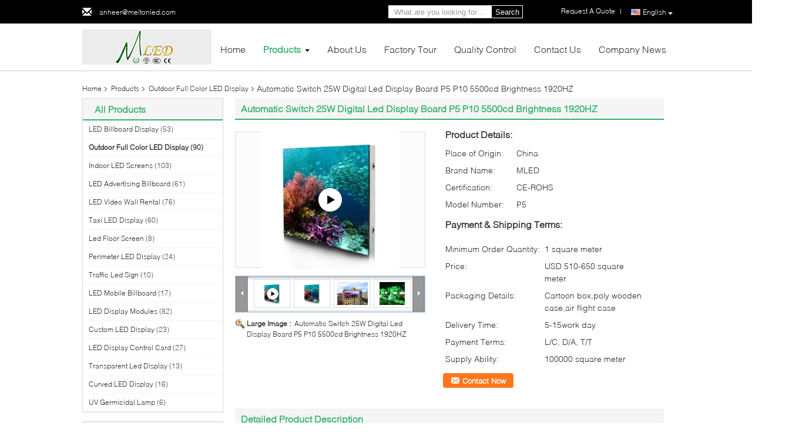

--- FILE ---
content_type: text/html
request_url: https://www.led-billboard-display.com/sale-12873958-automatic-switch-25w-digital-led-display-board-p5-p10-5500cd-brightness-1920hz.html
body_size: 35045
content:

<!DOCTYPE html>
<html lang="en">
<head>
	<meta charset="utf-8">
	<meta http-equiv="X-UA-Compatible" content="IE=edge">
	<meta name="viewport" content="width=device-width, initial-scale=1">
    <title>Automatic Switch 25W Digital Led Display Board P5 P10 5500cd Brightness 1920HZ</title>
    <meta name="keywords" content="digital led display board, video display boards, Outdoor Full Color LED Display" />
    <meta name="description" content="High quality Automatic Switch 25W Digital Led Display Board P5 P10 5500cd Brightness 1920HZ from China, China's leading product market digital led display board product, with strict quality control video display boards factories, producing high quality video display boards Products." />
			<link type='text/css' rel='stylesheet' href='/??/images/global.css,/photo/led-billboard-display/sitetpl/style/common.css?ver=1628677566' media='all'>
			  <script type='text/javascript' src='/js/jquery.js'></script><meta property="og:title" content="Automatic Switch 25W Digital Led Display Board P5 P10 5500cd Brightness 1920HZ" />
<meta property="og:description" content="High quality Automatic Switch 25W Digital Led Display Board P5 P10 5500cd Brightness 1920HZ from China, China's leading product market digital led display board product, with strict quality control video display boards factories, producing high quality video display boards Products." />
<meta property="og:type" content="product" />
<meta property="og:availability" content="instock" />
<meta property="og:site_name" content="Melton optoelectronics co., LTD" />
<meta property="og:url" content="https://www.led-billboard-display.com/sale-12873958-automatic-switch-25w-digital-led-display-board-p5-p10-5500cd-brightness-1920hz.html" />
<meta property="og:image" content="https://www.led-billboard-display.com/photo/ps29658703-automatic_switch_25w_digital_led_display_board_p5_p10_5500cd_brightness_1920hz.jpg" />
<link rel="canonical" href="https://www.led-billboard-display.com/sale-12873958-automatic-switch-25w-digital-led-display-board-p5-p10-5500cd-brightness-1920hz.html" />
<link rel="alternate" href="https://m.led-billboard-display.com/sale-12873958-automatic-switch-25w-digital-led-display-board-p5-p10-5500cd-brightness-1920hz.html" media="only screen and (max-width: 640px)" />
<style type="text/css">
/*<![CDATA[*/
.consent__cookie {position: fixed;top: 0;left: 0;width: 100%;height: 0%;z-index: 100000;}.consent__cookie_bg {position: fixed;top: 0;left: 0;width: 100%;height: 100%;background: #000;opacity: .6;display: none }.consent__cookie_rel {position: fixed;bottom:0;left: 0;width: 100%;background: #fff;display: -webkit-box;display: -ms-flexbox;display: flex;flex-wrap: wrap;padding: 24px 80px;-webkit-box-sizing: border-box;box-sizing: border-box;-webkit-box-pack: justify;-ms-flex-pack: justify;justify-content: space-between;-webkit-transition: all ease-in-out .3s;transition: all ease-in-out .3s }.consent__close {position: absolute;top: 20px;right: 20px;cursor: pointer }.consent__close svg {fill: #777 }.consent__close:hover svg {fill: #000 }.consent__cookie_box {flex: 1;word-break: break-word;}.consent__warm {color: #777;font-size: 16px;margin-bottom: 12px;line-height: 19px }.consent__title {color: #333;font-size: 20px;font-weight: 600;margin-bottom: 12px;line-height: 23px }.consent__itxt {color: #333;font-size: 14px;margin-bottom: 12px;display: -webkit-box;display: -ms-flexbox;display: flex;-webkit-box-align: center;-ms-flex-align: center;align-items: center }.consent__itxt i {display: -webkit-inline-box;display: -ms-inline-flexbox;display: inline-flex;width: 28px;height: 28px;border-radius: 50%;background: #e0f9e9;margin-right: 8px;-webkit-box-align: center;-ms-flex-align: center;align-items: center;-webkit-box-pack: center;-ms-flex-pack: center;justify-content: center }.consent__itxt svg {fill: #3ca860 }.consent__txt {color: #a6a6a6;font-size: 14px;margin-bottom: 8px;line-height: 17px }.consent__btns {display: -webkit-box;display: -ms-flexbox;display: flex;-webkit-box-orient: vertical;-webkit-box-direction: normal;-ms-flex-direction: column;flex-direction: column;-webkit-box-pack: center;-ms-flex-pack: center;justify-content: center;flex-shrink: 0;}.consent__btn {width: 280px;height: 40px;line-height: 40px;text-align: center;background: #3ca860;color: #fff;border-radius: 4px;margin: 8px 0;-webkit-box-sizing: border-box;box-sizing: border-box;cursor: pointer;font-size:14px}.consent__btn:hover {background: #00823b }.consent__btn.empty {color: #3ca860;border: 1px solid #3ca860;background: #fff }.consent__btn.empty:hover {background: #3ca860;color: #fff }.open .consent__cookie_bg {display: block }.open .consent__cookie_rel {bottom: 0 }@media (max-width: 760px) {.consent__btns {width: 100%;align-items: center;}.consent__cookie_rel {padding: 20px 24px }}.consent__cookie.open {display: block;}.consent__cookie {display: none;}
/*]]>*/
</style>
<script type="text/javascript">
/*<![CDATA[*/
window.isvideotpl = 0;window.detailurl = '';
var isShowGuide=0;showGuideColor=0;var company_type = 15;var webim_domain = '';

var colorUrl = '';
var aisearch = 0;
var selfUrl = '';
window.playerReportUrl='/vod/view_count/report';
var query_string = ["Products","Detail"];
var g_tp = '';
var customtplcolor = 99340;
window.predomainsub = "";
/*]]>*/
</script>
</head>
<body>
<script>
var originProductInfo = '';
var originProductInfo = {"showproduct":1,"pid":"12873958","name":"Automatic Switch 25W Digital Led Display Board P5 P10 5500cd Brightness 1920HZ","source_url":"\/sale-12873958-automatic-switch-25w-digital-led-display-board-p5-p10-5500cd-brightness-1920hz.html","picurl":"\/photo\/pd29658703-automatic_switch_25w_digital_led_display_board_p5_p10_5500cd_brightness_1920hz.jpg","propertyDetail":[["pixel","5mm"],["Module size","320mm*160mm"],["Module power","25W"],["Brightness","more than 5500cd"]],"company_name":null,"picurl_c":"\/photo\/pc29658703-automatic_switch_25w_digital_led_display_board_p5_p10_5500cd_brightness_1920hz.jpg","price":"USD 510-650 square meter","username":"Crista","viewTime":"Last Login : 4 hours 11 minutes ago","subject":"Please send me more information on your Automatic Switch 25W Digital Led Display Board P5 P10 5500cd Brightness 1920HZ","countrycode":""};
var save_url = "/contactsave.html";
var update_url = "/updateinquiry.html";
var productInfo = {};
var defaulProductInfo = {};
var myDate = new Date();
var curDate = myDate.getFullYear()+'-'+(parseInt(myDate.getMonth())+1)+'-'+myDate.getDate();
var message = '';
var default_pop = 1;
var leaveMessageDialog = document.getElementsByClassName('leave-message-dialog')[0]; // 获取弹层
var _$$ = function (dom) {
    return document.querySelectorAll(dom);
};
resInfo = originProductInfo;
defaulProductInfo.pid = resInfo['pid'];
defaulProductInfo.productName = resInfo['name'];
defaulProductInfo.productInfo = resInfo['propertyDetail'];
defaulProductInfo.productImg = resInfo['picurl_c'];
defaulProductInfo.subject = resInfo['subject'];
defaulProductInfo.productImgAlt = resInfo['name'];
var inquirypopup_tmp = 1;
var message = 'Dear,'+'\r\n'+"I am interested in"+' '+trim(resInfo['name'])+", could you send me more details such as type, size, MOQ, material, etc."+'\r\n'+"Thanks!"+'\r\n'+"Waiting for your reply.";
var message_1 = 'Dear,'+'\r\n'+"I am interested in"+' '+trim(resInfo['name'])+", could you send me more details such as type, size, MOQ, material, etc."+'\r\n'+"Thanks!"+'\r\n'+"Waiting for your reply.";
var message_2 = 'Hello,'+'\r\n'+"I am looking for"+' '+trim(resInfo['name'])+", please send me the price, specification and picture."+'\r\n'+"Your swift response will be highly appreciated."+'\r\n'+"Feel free to contact me for more information."+'\r\n'+"Thanks a lot.";
var message_3 = 'Hello,'+'\r\n'+trim(resInfo['name'])+' '+"meets my expectations."+'\r\n'+"Please give me the best price and some other product information."+'\r\n'+"Feel free to contact me via my mail."+'\r\n'+"Thanks a lot.";

var message_4 = 'Dear,'+'\r\n'+"What is the FOB price on your"+' '+trim(resInfo['name'])+'?'+'\r\n'+"Which is the nearest port name?"+'\r\n'+"Please reply me as soon as possible, it would be better to share further information."+'\r\n'+"Regards!";
var message_5 = 'Hi there,'+'\r\n'+"I am very interested in your"+' '+trim(resInfo['name'])+'.'+'\r\n'+"Please send me your product details."+'\r\n'+"Looking forward to your quick reply."+'\r\n'+"Feel free to contact me by mail."+'\r\n'+"Regards!";

var message_6 = 'Dear,'+'\r\n'+"Please provide us with information about your"+' '+trim(resInfo['name'])+", such as type, size, material, and of course the best price."+'\r\n'+"Looking forward to your quick reply."+'\r\n'+"Thank you!";
var message_7 = 'Dear,'+'\r\n'+"Can you supply"+' '+trim(resInfo['name'])+" for us?"+'\r\n'+"First we want a price list and some product details."+'\r\n'+"I hope to get reply asap and look forward to cooperation."+'\r\n'+"Thank you very much.";
var message_8 = 'hi,'+'\r\n'+"I am looking for"+' '+trim(resInfo['name'])+", please give me some more detailed product information."+'\r\n'+"I look forward to your reply."+'\r\n'+"Thank you!";
var message_9 = 'Hello,'+'\r\n'+"Your"+' '+trim(resInfo['name'])+" meets my requirements very well."+'\r\n'+"Please send me the price, specification, and similar model will be OK."+'\r\n'+"Feel free to chat with me."+'\r\n'+"Thanks!";
var message_10 = 'Dear,'+'\r\n'+"I want to know more about the details and quotation of"+' '+trim(resInfo['name'])+'.'+'\r\n'+"Feel free to contact me."+'\r\n'+"Regards!";

var r = getRandom(1,10);

defaulProductInfo.message = eval("message_"+r);

var mytAjax = {

    post: function(url, data, fn) {
        var xhr = new XMLHttpRequest();
        xhr.open("POST", url, true);
        xhr.setRequestHeader("Content-Type", "application/x-www-form-urlencoded;charset=UTF-8");
        xhr.setRequestHeader("X-Requested-With", "XMLHttpRequest");
        xhr.setRequestHeader('Content-Type','text/plain;charset=UTF-8');
        xhr.onreadystatechange = function() {
            if(xhr.readyState == 4 && (xhr.status == 200 || xhr.status == 304)) {
                fn.call(this, xhr.responseText);
            }
        };
        xhr.send(data);
    },

    postform: function(url, data, fn) {
        var xhr = new XMLHttpRequest();
        xhr.open("POST", url, true);
        xhr.setRequestHeader("X-Requested-With", "XMLHttpRequest");
        xhr.onreadystatechange = function() {
            if(xhr.readyState == 4 && (xhr.status == 200 || xhr.status == 304)) {
                fn.call(this, xhr.responseText);
            }
        };
        xhr.send(data);
    }
};
/*window.onload = function(){
    leaveMessageDialog = document.getElementsByClassName('leave-message-dialog')[0];
    if (window.localStorage.recordDialogStatus=='undefined' || (window.localStorage.recordDialogStatus!='undefined' && window.localStorage.recordDialogStatus != curDate)) {
        setTimeout(function(){
            if(parseInt(inquirypopup_tmp%10) == 1){
                creatDialog(defaulProductInfo, 1);
            }
        }, 6000);
    }
};*/
function trim(str)
{
    str = str.replace(/(^\s*)/g,"");
    return str.replace(/(\s*$)/g,"");
};
function getRandom(m,n){
    var num = Math.floor(Math.random()*(m - n) + n);
    return num;
};
function strBtn(param) {

    var starattextarea = document.getElementById("textareamessage").value.length;
    var email = document.getElementById("startEmail").value;

    var default_tip = document.querySelectorAll(".watermark_container").length;
    if (20 < starattextarea && starattextarea < 3000) {
        if(default_tip>0){
            document.getElementById("textareamessage1").parentNode.parentNode.nextElementSibling.style.display = "none";
        }else{
            document.getElementById("textareamessage1").parentNode.nextElementSibling.style.display = "none";
        }

    } else {
        if(default_tip>0){
            document.getElementById("textareamessage1").parentNode.parentNode.nextElementSibling.style.display = "block";
        }else{
            document.getElementById("textareamessage1").parentNode.nextElementSibling.style.display = "block";
        }

        return;
    }

    // var re = /^([a-zA-Z0-9_-])+@([a-zA-Z0-9_-])+\.([a-zA-Z0-9_-])+/i;/*邮箱不区分大小写*/
    var re = /^[a-zA-Z0-9][\w-]*(\.?[\w-]+)*@[a-zA-Z0-9-]+(\.[a-zA-Z0-9]+)+$/i;
    if (!re.test(email)) {
        document.getElementById("startEmail").nextElementSibling.style.display = "block";
        return;
    } else {
        document.getElementById("startEmail").nextElementSibling.style.display = "none";
    }

    var subject = document.getElementById("pop_subject").value;
    var pid = document.getElementById("pop_pid").value;
    var message = document.getElementById("textareamessage").value;
    var sender_email = document.getElementById("startEmail").value;
    var tel = '';
    if (document.getElementById("tel0") != undefined && document.getElementById("tel0") != '')
        tel = document.getElementById("tel0").value;
    var form_serialize = '&tel='+tel;

    form_serialize = form_serialize.replace(/\+/g, "%2B");
    mytAjax.post(save_url,"pid="+pid+"&subject="+subject+"&email="+sender_email+"&message="+(message)+form_serialize,function(res){
        var mes = JSON.parse(res);
        if(mes.status == 200){
            var iid = mes.iid;
            document.getElementById("pop_iid").value = iid;
            document.getElementById("pop_uuid").value = mes.uuid;

            if(typeof gtag_report_conversion === "function"){
                gtag_report_conversion();//执行统计js代码
            }
            if(typeof fbq === "function"){
                fbq('track','Purchase');//执行统计js代码
            }
        }
    });
    for (var index = 0; index < document.querySelectorAll(".dialog-content-pql").length; index++) {
        document.querySelectorAll(".dialog-content-pql")[index].style.display = "none";
    };
    $('#idphonepql').val(tel);
    document.getElementById("dialog-content-pql-id").style.display = "block";
    ;
};
function twoBtnOk(param) {

    var selectgender = document.getElementById("Mr").innerHTML;
    var iid = document.getElementById("pop_iid").value;
    var sendername = document.getElementById("idnamepql").value;
    var senderphone = document.getElementById("idphonepql").value;
    var sendercname = document.getElementById("idcompanypql").value;
    var uuid = document.getElementById("pop_uuid").value;
    var gender = 2;
    if(selectgender == 'Mr.') gender = 0;
    if(selectgender == 'Mrs.') gender = 1;
    var pid = document.getElementById("pop_pid").value;
    var form_serialize = '';

        form_serialize = form_serialize.replace(/\+/g, "%2B");

    mytAjax.post(update_url,"iid="+iid+"&gender="+gender+"&uuid="+uuid+"&name="+(sendername)+"&tel="+(senderphone)+"&company="+(sendercname)+form_serialize,function(res){});

    for (var index = 0; index < document.querySelectorAll(".dialog-content-pql").length; index++) {
        document.querySelectorAll(".dialog-content-pql")[index].style.display = "none";
    };
    document.getElementById("dialog-content-pql-ok").style.display = "block";

};
function toCheckMust(name) {
    $('#'+name+'error').hide();
}
function handClidk(param) {
    var starattextarea = document.getElementById("textareamessage1").value.length;
    var email = document.getElementById("startEmail1").value;
    var default_tip = document.querySelectorAll(".watermark_container").length;
    if (20 < starattextarea && starattextarea < 3000) {
        if(default_tip>0){
            document.getElementById("textareamessage1").parentNode.parentNode.nextElementSibling.style.display = "none";
        }else{
            document.getElementById("textareamessage1").parentNode.nextElementSibling.style.display = "none";
        }

    } else {
        if(default_tip>0){
            document.getElementById("textareamessage1").parentNode.parentNode.nextElementSibling.style.display = "block";
        }else{
            document.getElementById("textareamessage1").parentNode.nextElementSibling.style.display = "block";
        }

        return;
    }

    // var re = /^([a-zA-Z0-9_-])+@([a-zA-Z0-9_-])+\.([a-zA-Z0-9_-])+/i;
    var re = /^[a-zA-Z0-9][\w-]*(\.?[\w-]+)*@[a-zA-Z0-9-]+(\.[a-zA-Z0-9]+)+$/i;
    if (!re.test(email)) {
        document.getElementById("startEmail1").nextElementSibling.style.display = "block";
        return;
    } else {
        document.getElementById("startEmail1").nextElementSibling.style.display = "none";
    }

    var subject = document.getElementById("pop_subject").value;
    var pid = document.getElementById("pop_pid").value;
    var message = document.getElementById("textareamessage1").value;
    var sender_email = document.getElementById("startEmail1").value;
    var form_serialize = tel = '';
    if (document.getElementById("tel1") != undefined && document.getElementById("tel1") != '')
        tel = document.getElementById("tel1").value;
        mytAjax.post(save_url,"email="+sender_email+"&tel="+tel+"&pid="+pid+"&message="+message+"&subject="+subject+form_serialize,function(res){

        var mes = JSON.parse(res);
        if(mes.status == 200){
            var iid = mes.iid;
            document.getElementById("pop_iid").value = iid;
            document.getElementById("pop_uuid").value = mes.uuid;
            if(typeof gtag_report_conversion === "function"){
                gtag_report_conversion();//执行统计js代码
            }
        }

    });
    for (var index = 0; index < document.querySelectorAll(".dialog-content-pql").length; index++) {
        document.querySelectorAll(".dialog-content-pql")[index].style.display = "none";
    };
    $('#idphonepql').val(tel);
    document.getElementById("dialog-content-pql-id").style.display = "block";

};
window.addEventListener('load', function () {
    $('.checkbox-wrap label').each(function(){
        if($(this).find('input').prop('checked')){
            $(this).addClass('on')
        }else {
            $(this).removeClass('on')
        }
    })
    $(document).on('click', '.checkbox-wrap label' , function(ev){
        if (ev.target.tagName.toUpperCase() != 'INPUT') {
            $(this).toggleClass('on')
        }
    })
})

function hand_video(pdata) {
    data = JSON.parse(pdata);
    productInfo.productName = data.productName;
    productInfo.productInfo = data.productInfo;
    productInfo.productImg = data.productImg;
    productInfo.subject = data.subject;

    var message = 'Dear,'+'\r\n'+"I am interested in"+' '+trim(data.productName)+", could you send me more details such as type, size, quantity, material, etc."+'\r\n'+"Thanks!"+'\r\n'+"Waiting for your reply.";

    var message = 'Dear,'+'\r\n'+"I am interested in"+' '+trim(data.productName)+", could you send me more details such as type, size, MOQ, material, etc."+'\r\n'+"Thanks!"+'\r\n'+"Waiting for your reply.";
    var message_1 = 'Dear,'+'\r\n'+"I am interested in"+' '+trim(data.productName)+", could you send me more details such as type, size, MOQ, material, etc."+'\r\n'+"Thanks!"+'\r\n'+"Waiting for your reply.";
    var message_2 = 'Hello,'+'\r\n'+"I am looking for"+' '+trim(data.productName)+", please send me the price, specification and picture."+'\r\n'+"Your swift response will be highly appreciated."+'\r\n'+"Feel free to contact me for more information."+'\r\n'+"Thanks a lot.";
    var message_3 = 'Hello,'+'\r\n'+trim(data.productName)+' '+"meets my expectations."+'\r\n'+"Please give me the best price and some other product information."+'\r\n'+"Feel free to contact me via my mail."+'\r\n'+"Thanks a lot.";

    var message_4 = 'Dear,'+'\r\n'+"What is the FOB price on your"+' '+trim(data.productName)+'?'+'\r\n'+"Which is the nearest port name?"+'\r\n'+"Please reply me as soon as possible, it would be better to share further information."+'\r\n'+"Regards!";
    var message_5 = 'Hi there,'+'\r\n'+"I am very interested in your"+' '+trim(data.productName)+'.'+'\r\n'+"Please send me your product details."+'\r\n'+"Looking forward to your quick reply."+'\r\n'+"Feel free to contact me by mail."+'\r\n'+"Regards!";

    var message_6 = 'Dear,'+'\r\n'+"Please provide us with information about your"+' '+trim(data.productName)+", such as type, size, material, and of course the best price."+'\r\n'+"Looking forward to your quick reply."+'\r\n'+"Thank you!";
    var message_7 = 'Dear,'+'\r\n'+"Can you supply"+' '+trim(data.productName)+" for us?"+'\r\n'+"First we want a price list and some product details."+'\r\n'+"I hope to get reply asap and look forward to cooperation."+'\r\n'+"Thank you very much.";
    var message_8 = 'hi,'+'\r\n'+"I am looking for"+' '+trim(data.productName)+", please give me some more detailed product information."+'\r\n'+"I look forward to your reply."+'\r\n'+"Thank you!";
    var message_9 = 'Hello,'+'\r\n'+"Your"+' '+trim(data.productName)+" meets my requirements very well."+'\r\n'+"Please send me the price, specification, and similar model will be OK."+'\r\n'+"Feel free to chat with me."+'\r\n'+"Thanks!";
    var message_10 = 'Dear,'+'\r\n'+"I want to know more about the details and quotation of"+' '+trim(data.productName)+'.'+'\r\n'+"Feel free to contact me."+'\r\n'+"Regards!";

    var r = getRandom(1,10);

    productInfo.message = eval("message_"+r);
    if(parseInt(inquirypopup_tmp/10) == 1){
        productInfo.message = "";
    }
    productInfo.pid = data.pid;
    creatDialog(productInfo, 2);
};

function handDialog(pdata) {
    data = JSON.parse(pdata);
    productInfo.productName = data.productName;
    productInfo.productInfo = data.productInfo;
    productInfo.productImg = data.productImg;
    productInfo.subject = data.subject;

    var message = 'Dear,'+'\r\n'+"I am interested in"+' '+trim(data.productName)+", could you send me more details such as type, size, quantity, material, etc."+'\r\n'+"Thanks!"+'\r\n'+"Waiting for your reply.";

    var message = 'Dear,'+'\r\n'+"I am interested in"+' '+trim(data.productName)+", could you send me more details such as type, size, MOQ, material, etc."+'\r\n'+"Thanks!"+'\r\n'+"Waiting for your reply.";
    var message_1 = 'Dear,'+'\r\n'+"I am interested in"+' '+trim(data.productName)+", could you send me more details such as type, size, MOQ, material, etc."+'\r\n'+"Thanks!"+'\r\n'+"Waiting for your reply.";
    var message_2 = 'Hello,'+'\r\n'+"I am looking for"+' '+trim(data.productName)+", please send me the price, specification and picture."+'\r\n'+"Your swift response will be highly appreciated."+'\r\n'+"Feel free to contact me for more information."+'\r\n'+"Thanks a lot.";
    var message_3 = 'Hello,'+'\r\n'+trim(data.productName)+' '+"meets my expectations."+'\r\n'+"Please give me the best price and some other product information."+'\r\n'+"Feel free to contact me via my mail."+'\r\n'+"Thanks a lot.";

    var message_4 = 'Dear,'+'\r\n'+"What is the FOB price on your"+' '+trim(data.productName)+'?'+'\r\n'+"Which is the nearest port name?"+'\r\n'+"Please reply me as soon as possible, it would be better to share further information."+'\r\n'+"Regards!";
    var message_5 = 'Hi there,'+'\r\n'+"I am very interested in your"+' '+trim(data.productName)+'.'+'\r\n'+"Please send me your product details."+'\r\n'+"Looking forward to your quick reply."+'\r\n'+"Feel free to contact me by mail."+'\r\n'+"Regards!";

    var message_6 = 'Dear,'+'\r\n'+"Please provide us with information about your"+' '+trim(data.productName)+", such as type, size, material, and of course the best price."+'\r\n'+"Looking forward to your quick reply."+'\r\n'+"Thank you!";
    var message_7 = 'Dear,'+'\r\n'+"Can you supply"+' '+trim(data.productName)+" for us?"+'\r\n'+"First we want a price list and some product details."+'\r\n'+"I hope to get reply asap and look forward to cooperation."+'\r\n'+"Thank you very much.";
    var message_8 = 'hi,'+'\r\n'+"I am looking for"+' '+trim(data.productName)+", please give me some more detailed product information."+'\r\n'+"I look forward to your reply."+'\r\n'+"Thank you!";
    var message_9 = 'Hello,'+'\r\n'+"Your"+' '+trim(data.productName)+" meets my requirements very well."+'\r\n'+"Please send me the price, specification, and similar model will be OK."+'\r\n'+"Feel free to chat with me."+'\r\n'+"Thanks!";
    var message_10 = 'Dear,'+'\r\n'+"I want to know more about the details and quotation of"+' '+trim(data.productName)+'.'+'\r\n'+"Feel free to contact me."+'\r\n'+"Regards!";

    var r = getRandom(1,10);

    productInfo.message = eval("message_"+r);
    if(parseInt(inquirypopup_tmp/10) == 1){
        productInfo.message = "";
    }
    productInfo.pid = data.pid;
    creatDialog(productInfo, 2);
};

function closepql(param) {

    leaveMessageDialog.style.display = 'none';
};

function closepql2(param) {

    for (var index = 0; index < document.querySelectorAll(".dialog-content-pql").length; index++) {
        document.querySelectorAll(".dialog-content-pql")[index].style.display = "none";
    };
    document.getElementById("dialog-content-pql-ok").style.display = "block";
};

function decodeHtmlEntities(str) {
    var tempElement = document.createElement('div');
    tempElement.innerHTML = str;
    return tempElement.textContent || tempElement.innerText || '';
}

function initProduct(productInfo,type){

    productInfo.productName = decodeHtmlEntities(productInfo.productName);
    productInfo.message = decodeHtmlEntities(productInfo.message);

    leaveMessageDialog = document.getElementsByClassName('leave-message-dialog')[0];
    leaveMessageDialog.style.display = "block";
    if(type == 3){
        var popinquiryemail = document.getElementById("popinquiryemail").value;
        _$$("#startEmail1")[0].value = popinquiryemail;
    }else{
        _$$("#startEmail1")[0].value = "";
    }
    _$$("#startEmail")[0].value = "";
    _$$("#idnamepql")[0].value = "";
    _$$("#idphonepql")[0].value = "";
    _$$("#idcompanypql")[0].value = "";

    _$$("#pop_pid")[0].value = productInfo.pid;
    _$$("#pop_subject")[0].value = productInfo.subject;
    
    if(parseInt(inquirypopup_tmp/10) == 1){
        productInfo.message = "";
    }

    _$$("#textareamessage1")[0].value = productInfo.message;
    _$$("#textareamessage")[0].value = productInfo.message;

    _$$("#dialog-content-pql-id .titlep")[0].innerHTML = productInfo.productName;
    _$$("#dialog-content-pql-id img")[0].setAttribute("src", productInfo.productImg);
    _$$("#dialog-content-pql-id img")[0].setAttribute("alt", productInfo.productImgAlt);

    _$$("#dialog-content-pql-id-hand img")[0].setAttribute("src", productInfo.productImg);
    _$$("#dialog-content-pql-id-hand img")[0].setAttribute("alt", productInfo.productImgAlt);
    _$$("#dialog-content-pql-id-hand .titlep")[0].innerHTML = productInfo.productName;

    if (productInfo.productInfo.length > 0) {
        var ul2, ul;
        ul = document.createElement("ul");
        for (var index = 0; index < productInfo.productInfo.length; index++) {
            var el = productInfo.productInfo[index];
            var li = document.createElement("li");
            var span1 = document.createElement("span");
            span1.innerHTML = el[0] + ":";
            var span2 = document.createElement("span");
            span2.innerHTML = el[1];
            li.appendChild(span1);
            li.appendChild(span2);
            ul.appendChild(li);

        }
        ul2 = ul.cloneNode(true);
        if (type === 1) {
            _$$("#dialog-content-pql-id .left")[0].replaceChild(ul, _$$("#dialog-content-pql-id .left ul")[0]);
        } else {
            _$$("#dialog-content-pql-id-hand .left")[0].replaceChild(ul2, _$$("#dialog-content-pql-id-hand .left ul")[0]);
            _$$("#dialog-content-pql-id .left")[0].replaceChild(ul, _$$("#dialog-content-pql-id .left ul")[0]);
        }
    };
    for (var index = 0; index < _$$("#dialog-content-pql-id .right ul li").length; index++) {
        _$$("#dialog-content-pql-id .right ul li")[index].addEventListener("click", function (params) {
            _$$("#dialog-content-pql-id .right #Mr")[0].innerHTML = this.innerHTML
        }, false)

    };

};
function closeInquiryCreateDialog() {
    document.getElementById("xuanpan_dialog_box_pql").style.display = "none";
};
function showInquiryCreateDialog() {
    document.getElementById("xuanpan_dialog_box_pql").style.display = "block";
};
function submitPopInquiry(){
    var message = document.getElementById("inquiry_message").value;
    var email = document.getElementById("inquiry_email").value;
    var subject = defaulProductInfo.subject;
    var pid = defaulProductInfo.pid;
    if (email === undefined) {
        showInquiryCreateDialog();
        document.getElementById("inquiry_email").style.border = "1px solid red";
        return false;
    };
    if (message === undefined) {
        showInquiryCreateDialog();
        document.getElementById("inquiry_message").style.border = "1px solid red";
        return false;
    };
    if (email.search(/^\w+((-\w+)|(\.\w+))*\@[A-Za-z0-9]+((\.|-)[A-Za-z0-9]+)*\.[A-Za-z0-9]+$/) == -1) {
        document.getElementById("inquiry_email").style.border= "1px solid red";
        showInquiryCreateDialog();
        return false;
    } else {
        document.getElementById("inquiry_email").style.border= "";
    };
    if (message.length < 20 || message.length >3000) {
        showInquiryCreateDialog();
        document.getElementById("inquiry_message").style.border = "1px solid red";
        return false;
    } else {
        document.getElementById("inquiry_message").style.border = "";
    };
    var tel = '';
    if (document.getElementById("tel") != undefined && document.getElementById("tel") != '')
        tel = document.getElementById("tel").value;

    mytAjax.post(save_url,"pid="+pid+"&subject="+subject+"&email="+email+"&message="+(message)+'&tel='+tel,function(res){
        var mes = JSON.parse(res);
        if(mes.status == 200){
            var iid = mes.iid;
            document.getElementById("pop_iid").value = iid;
            document.getElementById("pop_uuid").value = mes.uuid;

        }
    });
    initProduct(defaulProductInfo);
    for (var index = 0; index < document.querySelectorAll(".dialog-content-pql").length; index++) {
        document.querySelectorAll(".dialog-content-pql")[index].style.display = "none";
    };
    $('#idphonepql').val(tel);
    document.getElementById("dialog-content-pql-id").style.display = "block";

};

//带附件上传
function submitPopInquiryfile(email_id,message_id,check_sort,name_id,phone_id,company_id,attachments){

    if(typeof(check_sort) == 'undefined'){
        check_sort = 0;
    }
    var message = document.getElementById(message_id).value;
    var email = document.getElementById(email_id).value;
    var attachments = document.getElementById(attachments).value;
    if(typeof(name_id) !== 'undefined' && name_id != ""){
        var name  = document.getElementById(name_id).value;
    }
    if(typeof(phone_id) !== 'undefined' && phone_id != ""){
        var phone = document.getElementById(phone_id).value;
    }
    if(typeof(company_id) !== 'undefined' && company_id != ""){
        var company = document.getElementById(company_id).value;
    }
    var subject = defaulProductInfo.subject;
    var pid = defaulProductInfo.pid;

    if(check_sort == 0){
        if (email === undefined) {
            showInquiryCreateDialog();
            document.getElementById(email_id).style.border = "1px solid red";
            return false;
        };
        if (message === undefined) {
            showInquiryCreateDialog();
            document.getElementById(message_id).style.border = "1px solid red";
            return false;
        };

        if (email.search(/^\w+((-\w+)|(\.\w+))*\@[A-Za-z0-9]+((\.|-)[A-Za-z0-9]+)*\.[A-Za-z0-9]+$/) == -1) {
            document.getElementById(email_id).style.border= "1px solid red";
            showInquiryCreateDialog();
            return false;
        } else {
            document.getElementById(email_id).style.border= "";
        };
        if (message.length < 20 || message.length >3000) {
            showInquiryCreateDialog();
            document.getElementById(message_id).style.border = "1px solid red";
            return false;
        } else {
            document.getElementById(message_id).style.border = "";
        };
    }else{

        if (message === undefined) {
            showInquiryCreateDialog();
            document.getElementById(message_id).style.border = "1px solid red";
            return false;
        };

        if (email === undefined) {
            showInquiryCreateDialog();
            document.getElementById(email_id).style.border = "1px solid red";
            return false;
        };

        if (message.length < 20 || message.length >3000) {
            showInquiryCreateDialog();
            document.getElementById(message_id).style.border = "1px solid red";
            return false;
        } else {
            document.getElementById(message_id).style.border = "";
        };

        if (email.search(/^\w+((-\w+)|(\.\w+))*\@[A-Za-z0-9]+((\.|-)[A-Za-z0-9]+)*\.[A-Za-z0-9]+$/) == -1) {
            document.getElementById(email_id).style.border= "1px solid red";
            showInquiryCreateDialog();
            return false;
        } else {
            document.getElementById(email_id).style.border= "";
        };

    };

    mytAjax.post(save_url,"pid="+pid+"&subject="+subject+"&email="+email+"&message="+message+"&company="+company+"&attachments="+attachments,function(res){
        var mes = JSON.parse(res);
        if(mes.status == 200){
            var iid = mes.iid;
            document.getElementById("pop_iid").value = iid;
            document.getElementById("pop_uuid").value = mes.uuid;

            if(typeof gtag_report_conversion === "function"){
                gtag_report_conversion();//执行统计js代码
            }
            if(typeof fbq === "function"){
                fbq('track','Purchase');//执行统计js代码
            }
        }
    });
    initProduct(defaulProductInfo);

    if(name !== undefined && name != ""){
        _$$("#idnamepql")[0].value = name;
    }

    if(phone !== undefined && phone != ""){
        _$$("#idphonepql")[0].value = phone;
    }

    if(company !== undefined && company != ""){
        _$$("#idcompanypql")[0].value = company;
    }

    for (var index = 0; index < document.querySelectorAll(".dialog-content-pql").length; index++) {
        document.querySelectorAll(".dialog-content-pql")[index].style.display = "none";
    };
    document.getElementById("dialog-content-pql-id").style.display = "block";

};
function submitPopInquiryByParam(email_id,message_id,check_sort,name_id,phone_id,company_id){

    if(typeof(check_sort) == 'undefined'){
        check_sort = 0;
    }

    var senderphone = '';
    var message = document.getElementById(message_id).value;
    var email = document.getElementById(email_id).value;
    if(typeof(name_id) !== 'undefined' && name_id != ""){
        var name  = document.getElementById(name_id).value;
    }
    if(typeof(phone_id) !== 'undefined' && phone_id != ""){
        var phone = document.getElementById(phone_id).value;
        senderphone = phone;
    }
    if(typeof(company_id) !== 'undefined' && company_id != ""){
        var company = document.getElementById(company_id).value;
    }
    var subject = defaulProductInfo.subject;
    var pid = defaulProductInfo.pid;

    if(check_sort == 0){
        if (email === undefined) {
            showInquiryCreateDialog();
            document.getElementById(email_id).style.border = "1px solid red";
            return false;
        };
        if (message === undefined) {
            showInquiryCreateDialog();
            document.getElementById(message_id).style.border = "1px solid red";
            return false;
        };

        if (email.search(/^\w+((-\w+)|(\.\w+))*\@[A-Za-z0-9]+((\.|-)[A-Za-z0-9]+)*\.[A-Za-z0-9]+$/) == -1) {
            document.getElementById(email_id).style.border= "1px solid red";
            showInquiryCreateDialog();
            return false;
        } else {
            document.getElementById(email_id).style.border= "";
        };
        if (message.length < 20 || message.length >3000) {
            showInquiryCreateDialog();
            document.getElementById(message_id).style.border = "1px solid red";
            return false;
        } else {
            document.getElementById(message_id).style.border = "";
        };
    }else{

        if (message === undefined) {
            showInquiryCreateDialog();
            document.getElementById(message_id).style.border = "1px solid red";
            return false;
        };

        if (email === undefined) {
            showInquiryCreateDialog();
            document.getElementById(email_id).style.border = "1px solid red";
            return false;
        };

        if (message.length < 20 || message.length >3000) {
            showInquiryCreateDialog();
            document.getElementById(message_id).style.border = "1px solid red";
            return false;
        } else {
            document.getElementById(message_id).style.border = "";
        };

        if (email.search(/^\w+((-\w+)|(\.\w+))*\@[A-Za-z0-9]+((\.|-)[A-Za-z0-9]+)*\.[A-Za-z0-9]+$/) == -1) {
            document.getElementById(email_id).style.border= "1px solid red";
            showInquiryCreateDialog();
            return false;
        } else {
            document.getElementById(email_id).style.border= "";
        };

    };

    var productsku = "";
    if($("#product_sku").length > 0){
        productsku = $("#product_sku").html();
    }

    mytAjax.post(save_url,"tel="+senderphone+"&pid="+pid+"&subject="+subject+"&email="+email+"&message="+message+"&messagesku="+encodeURI(productsku),function(res){
        var mes = JSON.parse(res);
        if(mes.status == 200){
            var iid = mes.iid;
            document.getElementById("pop_iid").value = iid;
            document.getElementById("pop_uuid").value = mes.uuid;

            if(typeof gtag_report_conversion === "function"){
                gtag_report_conversion();//执行统计js代码
            }
            if(typeof fbq === "function"){
                fbq('track','Purchase');//执行统计js代码
            }
        }
    });
    initProduct(defaulProductInfo);

    if(name !== undefined && name != ""){
        _$$("#idnamepql")[0].value = name;
    }

    if(phone !== undefined && phone != ""){
        _$$("#idphonepql")[0].value = phone;
    }

    if(company !== undefined && company != ""){
        _$$("#idcompanypql")[0].value = company;
    }

    for (var index = 0; index < document.querySelectorAll(".dialog-content-pql").length; index++) {
        document.querySelectorAll(".dialog-content-pql")[index].style.display = "none";

    };
    document.getElementById("dialog-content-pql-id").style.display = "block";

};

function creat_videoDialog(productInfo, type) {

    if(type == 1){
        if(default_pop != 1){
            return false;
        }
        window.localStorage.recordDialogStatus = curDate;
    }else{
        default_pop = 0;
    }
    initProduct(productInfo, type);
    if (type === 1) {
        // 自动弹出
        for (var index = 0; index < document.querySelectorAll(".dialog-content-pql").length; index++) {

            document.querySelectorAll(".dialog-content-pql")[index].style.display = "none";
        };
        document.getElementById("dialog-content-pql").style.display = "block";
    } else {
        // 手动弹出
        for (var index = 0; index < document.querySelectorAll(".dialog-content-pql").length; index++) {
            document.querySelectorAll(".dialog-content-pql")[index].style.display = "none";
        };
        document.getElementById("dialog-content-pql-id-hand").style.display = "block";
    }
}

function creatDialog(productInfo, type) {

    if(type == 1){
        if(default_pop != 1){
            return false;
        }
        window.localStorage.recordDialogStatus = curDate;
    }else{
        default_pop = 0;
    }
    initProduct(productInfo, type);
    if (type === 1) {
        // 自动弹出
        for (var index = 0; index < document.querySelectorAll(".dialog-content-pql").length; index++) {

            document.querySelectorAll(".dialog-content-pql")[index].style.display = "none";
        };
        document.getElementById("dialog-content-pql").style.display = "block";
    } else {
        // 手动弹出
        for (var index = 0; index < document.querySelectorAll(".dialog-content-pql").length; index++) {
            document.querySelectorAll(".dialog-content-pql")[index].style.display = "none";
        };
        document.getElementById("dialog-content-pql-id-hand").style.display = "block";
    }
}

//带邮箱信息打开询盘框 emailtype=1表示带入邮箱
function openDialog(emailtype){
    var type = 2;//不带入邮箱，手动弹出
    if(emailtype == 1){
        var popinquiryemail = document.getElementById("popinquiryemail").value;
        // var re = /^([a-zA-Z0-9_-])+@([a-zA-Z0-9_-])+\.([a-zA-Z0-9_-])+/i;
        var re = /^[a-zA-Z0-9][\w-]*(\.?[\w-]+)*@[a-zA-Z0-9-]+(\.[a-zA-Z0-9]+)+$/i;
        if (!re.test(popinquiryemail)) {
            //前端提示样式;
            showInquiryCreateDialog();
            document.getElementById("popinquiryemail").style.border = "1px solid red";
            return false;
        } else {
            //前端提示样式;
        }
        var type = 3;
    }
    creatDialog(defaulProductInfo,type);
}

//上传附件
function inquiryUploadFile(){
    var fileObj = document.querySelector("#fileId").files[0];
    //构建表单数据
    var formData = new FormData();
    var filesize = fileObj.size;
    if(filesize > 10485760 || filesize == 0) {
        document.getElementById("filetips").style.display = "block";
        return false;
    }else {
        document.getElementById("filetips").style.display = "none";
    }
    formData.append('popinquiryfile', fileObj);
    document.getElementById("quotefileform").reset();
    var save_url = "/inquiryuploadfile.html";
    mytAjax.postform(save_url,formData,function(res){
        var mes = JSON.parse(res);
        if(mes.status == 200){
            document.getElementById("uploader-file-info").innerHTML = document.getElementById("uploader-file-info").innerHTML + "<span class=op>"+mes.attfile.name+"<a class=delatt id=att"+mes.attfile.id+" onclick=delatt("+mes.attfile.id+");>Delete</a></span>";
            var nowattachs = document.getElementById("attachments").value;
            if( nowattachs !== ""){
                var attachs = JSON.parse(nowattachs);
                attachs[mes.attfile.id] = mes.attfile;
            }else{
                var attachs = {};
                attachs[mes.attfile.id] = mes.attfile;
            }
            document.getElementById("attachments").value = JSON.stringify(attachs);
        }
    });
}
//附件删除
function delatt(attid)
{
    var nowattachs = document.getElementById("attachments").value;
    if( nowattachs !== ""){
        var attachs = JSON.parse(nowattachs);
        if(attachs[attid] == ""){
            return false;
        }
        var formData = new FormData();
        var delfile = attachs[attid]['filename'];
        var save_url = "/inquirydelfile.html";
        if(delfile != "") {
            formData.append('delfile', delfile);
            mytAjax.postform(save_url, formData, function (res) {
                if(res !== "") {
                    var mes = JSON.parse(res);
                    if (mes.status == 200) {
                        delete attachs[attid];
                        document.getElementById("attachments").value = JSON.stringify(attachs);
                        var s = document.getElementById("att"+attid);
                        s.parentNode.remove();
                    }
                }
            });
        }
    }else{
        return false;
    }
}

</script>
<div class="leave-message-dialog" style="display: none">
<style>
    .leave-message-dialog .close:before, .leave-message-dialog .close:after{
        content:initial;
    }
</style>
<div class="dialog-content-pql" id="dialog-content-pql" style="display: none">
    <span class="close" onclick="closepql()"><img src="/images/close.png" alt="close"></span>
    <div class="title">
        <p class="firstp-pql">Leave a Message</p>
        <p class="lastp-pql">We will call you back soon!</p>
    </div>
    <div class="form">
        <div class="textarea">
            <textarea style='font-family: robot;'  name="" id="textareamessage" cols="30" rows="10" style="margin-bottom:14px;width:100%"
                placeholder="Please enter your inquiry details."></textarea>
        </div>
        <p class="error-pql"> <span class="icon-pql"><img src="/images/error.png" alt="Melton optoelectronics co., LTD"></span> Your message must be between 20-3,000 characters!</p>
        <input id="startEmail" type="text" placeholder="Enter your E-mail" onkeydown="if(event.keyCode === 13){ strBtn();}">
        <p class="error-pql"><span class="icon-pql"><img src="/images/error.png" alt="Melton optoelectronics co., LTD"></span> Please check your E-mail! </p>
                <div class="operations">
            <div class='btn' id="submitStart" type="submit" onclick="strBtn()">SUBMIT</div>
        </div>
            </div>
</div>
<div class="dialog-content-pql dialog-content-pql-id" id="dialog-content-pql-id" style="display:none">
        <span class="close" onclick="closepql2()"><svg t="1648434466530" class="icon" viewBox="0 0 1024 1024" version="1.1" xmlns="http://www.w3.org/2000/svg" p-id="2198" width="16" height="16"><path d="M576 512l277.333333 277.333333-64 64-277.333333-277.333333L234.666667 853.333333 170.666667 789.333333l277.333333-277.333333L170.666667 234.666667 234.666667 170.666667l277.333333 277.333333L789.333333 170.666667 853.333333 234.666667 576 512z" fill="#444444" p-id="2199"></path></svg></span>
    <div class="left">
        <div class="img"><img></div>
        <p class="titlep"></p>
        <ul> </ul>
    </div>
    <div class="right">
                <p class="title">More information facilitates better communication.</p>
                <div style="position: relative;">
            <div class="mr"> <span id="Mr">Mr.</span>
                <ul>
                    <li>Mr.</li>
                    <li>Mrs.</li>
                </ul>
            </div>
            <input style="text-indent: 80px;" type="text" id="idnamepql" placeholder="Input your name">
        </div>
        <input type="text"  id="idphonepql"  placeholder="Phone Number">
        <input type="text" id="idcompanypql"  placeholder="Company" onkeydown="if(event.keyCode === 13){ twoBtnOk();}">
                <div class="btn form_new" id="twoBtnOk" onclick="twoBtnOk()">OK</div>
    </div>
</div>

<div class="dialog-content-pql dialog-content-pql-ok" id="dialog-content-pql-ok" style="display:none">
        <span class="close" onclick="closepql()"><svg t="1648434466530" class="icon" viewBox="0 0 1024 1024" version="1.1" xmlns="http://www.w3.org/2000/svg" p-id="2198" width="16" height="16"><path d="M576 512l277.333333 277.333333-64 64-277.333333-277.333333L234.666667 853.333333 170.666667 789.333333l277.333333-277.333333L170.666667 234.666667 234.666667 170.666667l277.333333 277.333333L789.333333 170.666667 853.333333 234.666667 576 512z" fill="#444444" p-id="2199"></path></svg></span>
    <div class="duihaook"></div>
        <p class="title">Submitted successfully!</p>
        <p class="p1" style="text-align: center; font-size: 18px; margin-top: 14px;">We will call you back soon!</p>
    <div class="btn" onclick="closepql()" id="endOk" style="margin: 0 auto;margin-top: 50px;">OK</div>
</div>
<div class="dialog-content-pql dialog-content-pql-id dialog-content-pql-id-hand" id="dialog-content-pql-id-hand"
    style="display:none">
     <input type="hidden" name="pop_pid" id="pop_pid" value="0">
     <input type="hidden" name="pop_subject" id="pop_subject" value="">
     <input type="hidden" name="pop_iid" id="pop_iid" value="0">
     <input type="hidden" name="pop_uuid" id="pop_uuid" value="0">
        <span class="close" onclick="closepql()"><svg t="1648434466530" class="icon" viewBox="0 0 1024 1024" version="1.1" xmlns="http://www.w3.org/2000/svg" p-id="2198" width="16" height="16"><path d="M576 512l277.333333 277.333333-64 64-277.333333-277.333333L234.666667 853.333333 170.666667 789.333333l277.333333-277.333333L170.666667 234.666667 234.666667 170.666667l277.333333 277.333333L789.333333 170.666667 853.333333 234.666667 576 512z" fill="#444444" p-id="2199"></path></svg></span>
    <div class="left">
        <div class="img"><img></div>
        <p class="titlep"></p>
        <ul> </ul>
    </div>
    <div class="right" style="float:right">
                <div class="title">
            <p class="firstp-pql">Leave a Message</p>
            <p class="lastp-pql">We will call you back soon!</p>
        </div>
                <div class="form">
            <div class="textarea">
                <textarea style='font-family: robot;' name="message" id="textareamessage1" cols="30" rows="10"
                    placeholder="Please enter your inquiry details."></textarea>
            </div>
            <p class="error-pql"> <span class="icon-pql"><img src="/images/error.png" alt="Melton optoelectronics co., LTD"></span> Your message must be between 20-3,000 characters!</p>

                            <input style="display:none" id="tel1" name="tel" type="text" oninput="value=value.replace(/[^0-9_+-]/g,'');" placeholder="Phone Number">
                        <input id='startEmail1' name='email' data-type='1' type='text'
                   placeholder="Enter your E-mail"
                   onkeydown='if(event.keyCode === 13){ handClidk();}'>
            
            <p class='error-pql'><span class='icon-pql'>
                    <img src="/images/error.png" alt="Melton optoelectronics co., LTD"></span> Please check your E-mail!            </p>

            <div class="operations">
                <div class='btn' id="submitStart1" type="submit" onclick="handClidk()">SUBMIT</div>
            </div>
        </div>
    </div>
</div>
</div>
<div id="xuanpan_dialog_box_pql" class="xuanpan_dialog_box_pql"
    style="display:none;background:rgba(0,0,0,.6);width:100%;height:100%;position: fixed;top:0;left:0;z-index: 999999;">
    <div class="box_pql"
      style="width:526px;height:206px;background:rgba(255,255,255,1);opacity:1;border-radius:4px;position: absolute;left: 50%;top: 50%;transform: translate(-50%,-50%);">
      <div onclick="closeInquiryCreateDialog()" class="close close_create_dialog"
        style="cursor: pointer;height:42px;width:40px;float:right;padding-top: 16px;"><span
          style="display: inline-block;width: 25px;height: 2px;background: rgb(114, 114, 114);transform: rotate(45deg); "><span
            style="display: block;width: 25px;height: 2px;background: rgb(114, 114, 114);transform: rotate(-90deg); "></span></span>
      </div>
      <div
        style="height: 72px; overflow: hidden; text-overflow: ellipsis; display:-webkit-box;-ebkit-line-clamp: 3;-ebkit-box-orient: vertical; margin-top: 58px; padding: 0 84px; font-size: 18px; color: rgba(51, 51, 51, 1); text-align: center; ">
        Please leave your correct email and detailed requirements (20-3,000 characters).</div>
      <div onclick="closeInquiryCreateDialog()" class="close_create_dialog"
        style="width: 139px; height: 36px; background: rgba(253, 119, 34, 1); border-radius: 4px; margin: 16px auto; color: rgba(255, 255, 255, 1); font-size: 18px; line-height: 36px; text-align: center;">
        OK</div>
    </div>
</div>
<style type="text/css">.vr-asidebox {position: fixed; bottom: 290px; left: 16px; width: 160px; height: 90px; background: #eee; overflow: hidden; border: 4px solid rgba(4, 120, 237, 0.24); box-shadow: 0px 8px 16px rgba(0, 0, 0, 0.08); border-radius: 8px; display: none; z-index: 1000; } .vr-small {position: fixed; bottom: 290px; left: 16px; width: 72px; height: 90px; background: url(/images/ctm_icon_vr.png) no-repeat center; background-size: 69.5px; overflow: hidden; display: none; cursor: pointer; z-index: 1000; display: block; text-decoration: none; } .vr-group {position: relative; } .vr-animate {width: 160px; height: 90px; background: #eee; position: relative; } .js-marquee {/*margin-right: 0!important;*/ } .vr-link {position: absolute; top: 0; left: 0; width: 100%; height: 100%; display: none; } .vr-mask {position: absolute; top: 0px; left: 0px; width: 100%; height: 100%; display: block; background: #000; opacity: 0.4; } .vr-jump {position: absolute; top: 0px; left: 0px; width: 100%; height: 100%; display: block; background: url(/images/ctm_icon_see.png) no-repeat center center; background-size: 34px; font-size: 0; } .vr-close {position: absolute; top: 50%; right: 0px; width: 16px; height: 20px; display: block; transform: translate(0, -50%); background: rgba(255, 255, 255, 0.6); border-radius: 4px 0px 0px 4px; cursor: pointer; } .vr-close i {position: absolute; top: 0px; left: 0px; width: 100%; height: 100%; display: block; background: url(/images/ctm_icon_left.png) no-repeat center center; background-size: 16px; } .vr-group:hover .vr-link {display: block; } .vr-logo {position: absolute; top: 4px; left: 4px; width: 50px; height: 14px; background: url(/images/ctm_icon_vrshow.png) no-repeat; background-size: 48px; }
</style>

<style>
.f_header_menu_pic_search .select_language dt  div:hover,
.f_header_menu_pic_search .select_language dt  a:hover
{
        color: #ff7519;
    text-decoration: underline;
    }
    .f_header_menu_pic_search .select_language dt   div{
        color: #333;
    }
</style>
<div class="f_header_menu_pic_search">
    <div class="top_bg">
        <div class="top">
            <div class="web_adress">
                <span class="glyphicon glyphicon-envelope"></span>
                <a title="Melton optoelectronics co., LTD" href="mailto:anheer@meltonled.com">anheer@meltonled.com</a>            </div>
            <div class="phone" style="display:none">
                <span class="glyphicon glyphicon-earphone"></span>
                <span id="hourZone"></span>
            </div>

            <!--language-->
                            <div class="top_language">
                    <div class="lan_wrap">
                        <ul class="user">
                            <li class="select_language_wrap">
                                                                <span class="selected">
                                <a id="tranimg" href="javascript:；"
                                   class="english">
                                    English                                    <span class="arrow"></span>
                                </a>
                            </span>
                                <dl id="p_l" class="select_language">
                                                                            <dt class="english">
                                                                    <a title="China good quality LED Billboard Display  on sales" href="https://www.led-billboard-display.com/sale-12873958-automatic-switch-25w-digital-led-display-board-p5-p10-5500cd-brightness-1920hz.html">English</a>                                        </dt>
                                                                            <dt class="french">
                                                                    <a title="China good quality LED Billboard Display  on sales" href="https://french.led-billboard-display.com/sale-12873958-automatic-switch-25w-digital-led-display-board-p5-p10-5500cd-brightness-1920hz.html">French</a>                                        </dt>
                                                                            <dt class="german">
                                                                    <a title="China good quality LED Billboard Display  on sales" href="https://german.led-billboard-display.com/sale-12873958-automatic-switch-25w-digital-led-display-board-p5-p10-5500cd-brightness-1920hz.html">German</a>                                        </dt>
                                                                            <dt class="italian">
                                                                    <a title="China good quality LED Billboard Display  on sales" href="https://italian.led-billboard-display.com/sale-12873958-automatic-switch-25w-digital-led-display-board-p5-p10-5500cd-brightness-1920hz.html">Italian</a>                                        </dt>
                                                                            <dt class="russian">
                                                                    <a title="China good quality LED Billboard Display  on sales" href="https://russian.led-billboard-display.com/sale-12873958-automatic-switch-25w-digital-led-display-board-p5-p10-5500cd-brightness-1920hz.html">Russian</a>                                        </dt>
                                                                            <dt class="spanish">
                                                                    <a title="China good quality LED Billboard Display  on sales" href="https://spanish.led-billboard-display.com/sale-12873958-automatic-switch-25w-digital-led-display-board-p5-p10-5500cd-brightness-1920hz.html">Spanish</a>                                        </dt>
                                                                            <dt class="portuguese">
                                                                    <a title="China good quality LED Billboard Display  on sales" href="https://portuguese.led-billboard-display.com/sale-12873958-automatic-switch-25w-digital-led-display-board-p5-p10-5500cd-brightness-1920hz.html">Portuguese</a>                                        </dt>
                                                                            <dt class="dutch">
                                                                    <a title="China good quality LED Billboard Display  on sales" href="https://dutch.led-billboard-display.com/sale-12873958-automatic-switch-25w-digital-led-display-board-p5-p10-5500cd-brightness-1920hz.html">Dutch</a>                                        </dt>
                                                                            <dt class="greek">
                                                                    <a title="China good quality LED Billboard Display  on sales" href="https://greek.led-billboard-display.com/sale-12873958-automatic-switch-25w-digital-led-display-board-p5-p10-5500cd-brightness-1920hz.html">Greek</a>                                        </dt>
                                                                            <dt class="japanese">
                                                                    <a title="China good quality LED Billboard Display  on sales" href="https://japanese.led-billboard-display.com/sale-12873958-automatic-switch-25w-digital-led-display-board-p5-p10-5500cd-brightness-1920hz.html">Japanese</a>                                        </dt>
                                                                            <dt class="korean">
                                                                    <a title="China good quality LED Billboard Display  on sales" href="https://korean.led-billboard-display.com/sale-12873958-automatic-switch-25w-digital-led-display-board-p5-p10-5500cd-brightness-1920hz.html">Korean</a>                                        </dt>
                                                                            <dt class="arabic">
                                                                    <a title="China good quality LED Billboard Display  on sales" href="https://arabic.led-billboard-display.com/sale-12873958-automatic-switch-25w-digital-led-display-board-p5-p10-5500cd-brightness-1920hz.html">Arabic</a>                                        </dt>
                                                                            <dt class="hindi">
                                                                    <a title="China good quality LED Billboard Display  on sales" href="https://hindi.led-billboard-display.com/sale-12873958-automatic-switch-25w-digital-led-display-board-p5-p10-5500cd-brightness-1920hz.html">Hindi</a>                                        </dt>
                                                                            <dt class="turkish">
                                                                    <a title="China good quality LED Billboard Display  on sales" href="https://turkish.led-billboard-display.com/sale-12873958-automatic-switch-25w-digital-led-display-board-p5-p10-5500cd-brightness-1920hz.html">Turkish</a>                                        </dt>
                                                                            <dt class="indonesian">
                                                                    <a title="China good quality LED Billboard Display  on sales" href="https://indonesian.led-billboard-display.com/sale-12873958-automatic-switch-25w-digital-led-display-board-p5-p10-5500cd-brightness-1920hz.html">Indonesian</a>                                        </dt>
                                                                            <dt class="vietnamese">
                                                                    <a title="China good quality LED Billboard Display  on sales" href="https://vietnamese.led-billboard-display.com/sale-12873958-automatic-switch-25w-digital-led-display-board-p5-p10-5500cd-brightness-1920hz.html">Vietnamese</a>                                        </dt>
                                                                            <dt class="thai">
                                                                    <a title="China good quality LED Billboard Display  on sales" href="https://thai.led-billboard-display.com/sale-12873958-automatic-switch-25w-digital-led-display-board-p5-p10-5500cd-brightness-1920hz.html">Thai</a>                                        </dt>
                                                                            <dt class="bengali">
                                                                    <a title="China good quality LED Billboard Display  on sales" href="https://bengali.led-billboard-display.com/sale-12873958-automatic-switch-25w-digital-led-display-board-p5-p10-5500cd-brightness-1920hz.html">Bengali</a>                                        </dt>
                                                                            <dt class="persian">
                                                                    <a title="China good quality LED Billboard Display  on sales" href="https://persian.led-billboard-display.com/sale-12873958-automatic-switch-25w-digital-led-display-board-p5-p10-5500cd-brightness-1920hz.html">Persian</a>                                        </dt>
                                                                            <dt class="polish">
                                                                    <a title="China good quality LED Billboard Display  on sales" href="https://polish.led-billboard-display.com/sale-12873958-automatic-switch-25w-digital-led-display-board-p5-p10-5500cd-brightness-1920hz.html">Polish</a>                                        </dt>
                                                                    </dl>
                            </li>
                        </ul>
                        <div class="clearfix"></div>
                    </div>
                </div>
                        <!--inquiry-->
            <div class="top_link"><a title="Quote" href="/contactnow.html">Request A Quote</a>|</div>

			<div class="header-search">
				<form action="" method="POST" onsubmit="return jsWidgetSearch(this,'');" >
					<input autocomplete="off" disableautocomplete="" type="text" name="keyword"
						   placeholder="What are you looking for…"
						   value="" />
					<button type="submit" name="submit">Search</button>
				</form>
			</div>
            <div class="clearfix"></div>
        </div>
    </div>


    <!--菜单-->
    <div class="menu_bor">
        <div class="menu">
            <div class="logo"><a title="Melton optoelectronics co., LTD" href="//www.led-billboard-display.com"><img onerror="$(this).parent().hide();" src="/logo.gif" alt="Melton optoelectronics co., LTD" /></a></div>
            <ul class="menu_list">
                <li id="headHome"><a title="Melton optoelectronics co., LTD" href="/">Home</a></li>
                <li id="headProducts" class="nav"><a title="Melton optoelectronics co., LTD" href="/products.html">Products</a>                    <i></i>
                    <div class="nav_bg">
                        <div class="item">
                            <div class="pic_width">
                                <div class="nav_pos">
                                    <div class="pic_div">
                                                                                    <dl>
                                                <dt>

                                                    <a title="LED Billboard Display" href="/supplier-41047-led-billboard-display"><img alt="LED Billboard Display" class="lazyi" data-original="/photo/pd13974960-led_billboard_display.jpg" src="/images/load_icon.gif" /></a>                                                                                                    </dt>
                                                <dd><h2><a title="LED Billboard Display" href="/supplier-41047-led-billboard-display">LED Billboard Display</a></h2></dd>
                                            </dl>
                                                                                        <dl>
                                                <dt>

                                                    <a title="Outdoor Full Color LED Display" href="/supplier-10555-outdoor-full-color-led-display"><img alt="Outdoor Full Color LED Display" class="lazyi" data-original="/photo/pd1466097-outdoor_full_color_led_display.jpg" src="/images/load_icon.gif" /></a>                                                                                                    </dt>
                                                <dd><h2><a title="Outdoor Full Color LED Display" href="/supplier-10555-outdoor-full-color-led-display">Outdoor Full Color LED Display</a></h2></dd>
                                            </dl>
                                                                                        <dl>
                                                <dt>

                                                    <a title="Indoor LED Screens" href="/supplier-10557-indoor-led-screens"><img alt="Indoor LED Screens" class="lazyi" data-original="/photo/pd13188749-indoor_led_screens.jpg" src="/images/load_icon.gif" /></a>                                                                                                    </dt>
                                                <dd><h2><a title="Indoor LED Screens" href="/supplier-10557-indoor-led-screens">Indoor LED Screens</a></h2></dd>
                                            </dl>
                                                                                        <dl>
                                                <dt>

                                                    <a title="LED Advertising Billboard" href="/supplier-10559-led-advertising-billboard"><img alt="LED Advertising Billboard" class="lazyi" data-original="/photo/pd18647974-led_advertising_billboard.jpg" src="/images/load_icon.gif" /></a>                                                                                                    </dt>
                                                <dd><h2><a title="LED Advertising Billboard" href="/supplier-10559-led-advertising-billboard">LED Advertising Billboard</a></h2></dd>
                                            </dl>
                                            </div><div class="pic_div">                                            <dl>
                                                <dt>

                                                    <a title="LED Video Wall Rental" href="/supplier-10561-led-video-wall-rental"><img alt="LED Video Wall Rental" class="lazyi" data-original="/photo/pd1466223-led_video_wall_rental.jpg" src="/images/load_icon.gif" /></a>                                                                                                    </dt>
                                                <dd><h2><a title="LED Video Wall Rental" href="/supplier-10561-led-video-wall-rental">LED Video Wall Rental</a></h2></dd>
                                            </dl>
                                                                                        <dl>
                                                <dt>

                                                    <a title="Taxi LED Display" href="/supplier-64488-taxi-led-display"><img alt="Taxi LED Display" class="lazyi" data-original="/photo/pd12561527-taxi_led_display.jpg" src="/images/load_icon.gif" /></a>                                                                                                    </dt>
                                                <dd><h2><a title="Taxi LED Display" href="/supplier-64488-taxi-led-display">Taxi LED Display</a></h2></dd>
                                            </dl>
                                                                                        <dl>
                                                <dt>

                                                    <a title="Led Floor Screen" href="/supplier-10563-led-floor-screen"><img alt="Led Floor Screen" class="lazyi" data-original="/photo/pd30004243-led_floor_screen.jpg" src="/images/load_icon.gif" /></a>                                                                                                    </dt>
                                                <dd><h2><a title="Led Floor Screen" href="/supplier-10563-led-floor-screen">Led Floor Screen</a></h2></dd>
                                            </dl>
                                                                                        <dl>
                                                <dt>

                                                    <a title="Perimeter LED Display" href="/supplier-10566-perimeter-led-display"><img alt="Perimeter LED Display" class="lazyi" data-original="/photo/pd12445733-perimeter_led_display.jpg" src="/images/load_icon.gif" /></a>                                                                                                    </dt>
                                                <dd><h2><a title="Perimeter LED Display" href="/supplier-10566-perimeter-led-display">Perimeter LED Display</a></h2></dd>
                                            </dl>
                                            </div><div class="pic_div">                                            <dl>
                                                <dt>

                                                    <a title="Traffic Led Sign" href="/supplier-10567-traffic-led-sign"><img alt="Traffic Led Sign" class="lazyi" data-original="/photo/pd11056069-traffic_led_sign.jpg" src="/images/load_icon.gif" /></a>                                                                                                    </dt>
                                                <dd><h2><a title="Traffic Led Sign" href="/supplier-10567-traffic-led-sign">Traffic Led Sign</a></h2></dd>
                                            </dl>
                                                                                        <dl>
                                                <dt>

                                                    <a title="LED Mobile Billboard" href="/supplier-10568-led-mobile-billboard"><img alt="LED Mobile Billboard" class="lazyi" data-original="/photo/pd456937-led_mobile_billboard.jpg" src="/images/load_icon.gif" /></a>                                                                                                    </dt>
                                                <dd><h2><a title="LED Mobile Billboard" href="/supplier-10568-led-mobile-billboard">LED Mobile Billboard</a></h2></dd>
                                            </dl>
                                                                                        <dl>
                                                <dt>

                                                    <a title="LED Display Modules" href="/supplier-10570-led-display-modules"><img alt="LED Display Modules" class="lazyi" data-original="/photo/pd13308703-led_display_modules.jpg" src="/images/load_icon.gif" /></a>                                                                                                    </dt>
                                                <dd><h2><a title="LED Display Modules" href="/supplier-10570-led-display-modules">LED Display Modules</a></h2></dd>
                                            </dl>
                                                                                        <dl>
                                                <dt>

                                                    <a title="Custom LED Display" href="/supplier-10572-custom-led-display"><img alt="Custom LED Display" class="lazyi" data-original="/photo/pd26554920-custom_led_display.jpg" src="/images/load_icon.gif" /></a>                                                                                                    </dt>
                                                <dd><h2><a title="Custom LED Display" href="/supplier-10572-custom-led-display">Custom LED Display</a></h2></dd>
                                            </dl>
                                            </div><div class="pic_div">                                            <dl>
                                                <dt>

                                                    <a title="LED Display Control Card" href="/supplier-10573-led-display-control-card"><img alt="LED Display Control Card" class="lazyi" data-original="/photo/pd13143138-led_display_control_card.jpg" src="/images/load_icon.gif" /></a>                                                                                                    </dt>
                                                <dd><h2><a title="LED Display Control Card" href="/supplier-10573-led-display-control-card">LED Display Control Card</a></h2></dd>
                                            </dl>
                                                                                        <dl>
                                                <dt>

                                                    <a title="Transparent Led Display" href="/supplier-10569-transparent-led-display"><img alt="Transparent Led Display" class="lazyi" data-original="/photo/pd1365657-transparent_led_display.jpg" src="/images/load_icon.gif" /></a>                                                                                                    </dt>
                                                <dd><h2><a title="Transparent Led Display" href="/supplier-10569-transparent-led-display">Transparent Led Display</a></h2></dd>
                                            </dl>
                                                                                        <dl>
                                                <dt>

                                                    <a title="Curved LED Display" href="/supplier-10574-curved-led-display"><img alt="Curved LED Display" class="lazyi" data-original="/photo/pd456934-curved_led_display.jpg" src="/images/load_icon.gif" /></a>                                                                                                    </dt>
                                                <dd><h2><a title="Curved LED Display" href="/supplier-10574-curved-led-display">Curved LED Display</a></h2></dd>
                                            </dl>
                                                                                        <dl>
                                                <dt>

                                                    <a title="UV Germicidal Lamp" href="/supplier-416083-uv-germicidal-lamp"><img alt="UV Germicidal Lamp" class="lazyi" data-original="/photo/pd30782760-uv_germicidal_lamp.jpg" src="/images/load_icon.gif" /></a>                                                                                                    </dt>
                                                <dd><h2><a title="UV Germicidal Lamp" href="/supplier-416083-uv-germicidal-lamp">UV Germicidal Lamp</a></h2></dd>
                                            </dl>
                                                                                    <div class="clearfix"></div>
                                    </div>
                                </div>
                            </div>
                            <div class="left_click"><span class="glyphicon glyphicon-menu-left"></span></div>
                            <div class="right_click"><span class="glyphicon glyphicon-menu-right"></span></div>
                        </div>
                    </div>
                </li>
                                                <li id="headAboutUs"><a title="Melton optoelectronics co., LTD" href="/aboutus.html">About Us</a></li>
                <li id="headFactorytour"><a title="Melton optoelectronics co., LTD" href="/factory.html">Factory Tour</a></li>
                <li id="headQualityControl"><a title="Melton optoelectronics co., LTD" href="/quality.html">Quality Control</a></li>
                <li id="headContactUs"><a title="Melton optoelectronics co., LTD" href="/contactus.html">Contact Us</a></li>
                                    <li>
                        <a href="http://www.led-billboard-display.com/news.html" target="_blank"
                           rel="noopener">
                            Company News                        </a>
                    </li>
                            </ul>
        </div>
    </div>

</div>


    <script>
        var show_f_header_main_dealZoneHour = true;
    </script>

<script>
    if (window.addEventListener) {
        window.addEventListener("load", function () {
            var sdl = $(".pic_div").width();
            var sl = $(".nav_pos").find("div.pic_div").length;
            var sw = (sdl + 50) * sl;
            var lef = $(".nav_pos").left;
            var int = 0;
            $("div.nav_pos").css({width: sw + 'px', left: lef + 'px'});
            $("div.left_click").click(function () {
                int--;
                if (int < 0) {
                    int = sl - 1;
                }
                $(".nav_pos").animate({ left: -((sdl + 50) * int) + 'px' }, 600);
                $(window).trigger("scroll");
            });
            $("div.right_click").click(function () {
                int++;
                if (int > sl - 1) {
                    int = 0;
                }
                $(".nav_pos").animate({ left: -((sdl + 50) * int) + 'px' }, 600);
                $(window).trigger("scroll");
            });

            var windowWidth = $('body').width() + 3;
            var liLeft = $("li.nav").offset().left;
            var itemW = (windowWidth - 1000) / 2;
            $('div.nav_bg').css('width', windowWidth + 'px');
            $('div.nav_bg').css('left', -liLeft + 'px');
            $(".f_header_menu_pic_search").find("div.item").css('left', itemW + 'px');

            f_headmenucur();

            $(".select_language_wrap").mouseover(function () {
                $(".select_language").show();
            });
            $(".select_language_wrap").mouseout(function () {
                $(".select_language").hide();
            });
            $("li.nav").mouseover(function () {
                $(".f_header_menu_pic_search").find("div.nav_bg").show();
            });
            $("li.nav").mouseout(function () {
                $(".f_header_menu_pic_search").find("div.nav_bg").hide();
            });
            $('.search').click(function () {
                $('.seach_box').toggle('fast')
            });
            if ((typeof (show_f_header_main_dealZoneHour) != "undefined") && show_f_header_main_dealZoneHour) {
                f_header_main_dealZoneHour(
                    "00",
                    "9",
                    "00",
                    "18",
                    "86--18680320324",
                    "86--18680320324");
            }
        }, false);
    } else {
        window.attachEvent("onload", function () {
            var sdl = $(".pic_div").width();
            var sl = $(".nav_pos").find("div.pic_div").length;
            var sw = (sdl + 50) * sl;
            var lef = $(".nav_pos").left;
            var int = 0;
            $("div.nav_pos").css({width: sw + 'px', left: lef + 'px'});
            $("div.left_click").click(function () {
                int--;
                if (int < 0) {
                    int = sl - 1;
                }
                $(".nav_pos").animate({left: -((sdl + 50) * int) + 'px'}, 600);
            });
            $("div.right_click").click(function () {
                int++;
                if (int > sl - 1) {
                    int = 0;
                }
                $(".nav_pos").animate({left: -((sdl + 50) * int) + 'px'}, 600);
            });

            var windowWidth = $('body').width() + 3;
            var liLeft = $("li.nav").offset().left;
            var itemW = (windowWidth - 1000) / 2;
            $('div.nav_bg').css('width', windowWidth + 'px');
            $('div.nav_bg').css('left', -liLeft + 'px');
            $(".f_header_menu_pic_search").find("div.item").css('left', itemW + 'px');

            f_headmenucur();

            $(".select_language_wrap").mouseover(function () {
                $(".select_language").show();
            });
            $(".select_language_wrap").mouseout(function () {
                $(".select_language").hide();
            });
            $("li.nav").mouseover(function () {
                $(".f_header_menu_pic_search").find("div.nav_bg").show();
            });
            $("li.nav").mouseout(function () {
                $(".f_header_menu_pic_search").find("div.nav_bg").hide();
            });
            $('.search').click(function () {
                $('.seach_box').toggle('fast')
            });
            if ((typeof (show_f_header_main_dealZoneHour) != "undefined") && show_f_header_main_dealZoneHour) {
                f_header_main_dealZoneHour(
                    "00",
                    "9",
                    "00",
                    "18",
                    "86--18680320324",
                    "86--18680320324");
            }
        });
    }
</script><div class="cont_main_box cont_main_box5">
    <div class="cont_main_box_inner">
        <div class="f_header_breadcrumb">
    <a title="" href="/">Home</a>    <a title="" href="/products.html">Products</a><a title="" href="/supplier-10555-outdoor-full-color-led-display">Outdoor Full Color LED Display</a><h2 class="index-bread" >Automatic Switch 25W Digital Led Display Board P5 P10 5500cd Brightness 1920HZ</h2></div>
  
        <div class="cont_main_n">
            <div class="cont_main_n_inner">
                
<div class="n_menu_list">
    <div class="main_title"><span class="main_con">All Products</span></div>
                
        <div class="item ">
            <strong>
                
                <a title="China LED Billboard Display  on sales" href="/supplier-41047-led-billboard-display">LED Billboard Display</a>
                                                    <span class="num">(53)</span>
                            </strong>
                                </div>
                
        <div class="item active">
            <strong>
                
                <a title="China Outdoor Full Color LED Display  on sales" href="/supplier-10555-outdoor-full-color-led-display">Outdoor Full Color LED Display</a>
                                                    <span class="num">(90)</span>
                            </strong>
                                </div>
                
        <div class="item ">
            <strong>
                
                <a title="China Indoor LED Screens  on sales" href="/supplier-10557-indoor-led-screens">Indoor LED Screens</a>
                                                    <span class="num">(103)</span>
                            </strong>
                                </div>
                
        <div class="item ">
            <strong>
                
                <a title="China LED Advertising Billboard  on sales" href="/supplier-10559-led-advertising-billboard">LED Advertising Billboard</a>
                                                    <span class="num">(61)</span>
                            </strong>
                                </div>
                
        <div class="item ">
            <strong>
                
                <a title="China LED Video Wall Rental  on sales" href="/supplier-10561-led-video-wall-rental">LED Video Wall Rental</a>
                                                    <span class="num">(76)</span>
                            </strong>
                                </div>
                
        <div class="item ">
            <strong>
                
                <a title="China Taxi LED Display  on sales" href="/supplier-64488-taxi-led-display">Taxi LED Display</a>
                                                    <span class="num">(60)</span>
                            </strong>
                                </div>
                
        <div class="item ">
            <strong>
                
                <a title="China Led Floor Screen  on sales" href="/supplier-10563-led-floor-screen">Led Floor Screen</a>
                                                    <span class="num">(8)</span>
                            </strong>
                                </div>
                
        <div class="item ">
            <strong>
                
                <a title="China Perimeter LED Display  on sales" href="/supplier-10566-perimeter-led-display">Perimeter LED Display</a>
                                                    <span class="num">(24)</span>
                            </strong>
                                </div>
                
        <div class="item ">
            <strong>
                
                <a title="China Traffic Led Sign  on sales" href="/supplier-10567-traffic-led-sign">Traffic Led Sign</a>
                                                    <span class="num">(10)</span>
                            </strong>
                                </div>
                
        <div class="item ">
            <strong>
                
                <a title="China LED Mobile Billboard  on sales" href="/supplier-10568-led-mobile-billboard">LED Mobile Billboard</a>
                                                    <span class="num">(17)</span>
                            </strong>
                                </div>
                
        <div class="item ">
            <strong>
                
                <a title="China LED Display Modules  on sales" href="/supplier-10570-led-display-modules">LED Display Modules</a>
                                                    <span class="num">(82)</span>
                            </strong>
                                </div>
                
        <div class="item ">
            <strong>
                
                <a title="China Custom LED Display  on sales" href="/supplier-10572-custom-led-display">Custom LED Display</a>
                                                    <span class="num">(23)</span>
                            </strong>
                                </div>
                
        <div class="item ">
            <strong>
                
                <a title="China LED Display Control Card  on sales" href="/supplier-10573-led-display-control-card">LED Display Control Card</a>
                                                    <span class="num">(27)</span>
                            </strong>
                                </div>
                
        <div class="item ">
            <strong>
                
                <a title="China Transparent Led Display  on sales" href="/supplier-10569-transparent-led-display">Transparent Led Display</a>
                                                    <span class="num">(13)</span>
                            </strong>
                                </div>
                
        <div class="item ">
            <strong>
                
                <a title="China Curved LED Display  on sales" href="/supplier-10574-curved-led-display">Curved LED Display</a>
                                                    <span class="num">(16)</span>
                            </strong>
                                </div>
                
        <div class="item ">
            <strong>
                
                <a title="China UV Germicidal Lamp  on sales" href="/supplier-416083-uv-germicidal-lamp">UV Germicidal Lamp</a>
                                                    <span class="num">(6)</span>
                            </strong>
                                </div>
    </div>

                    <div class="n_certificate_list">
                    <div class="main_title"><strong class="main_con">Certification</strong></div>
                        <div class="certificate_con">
            <a target="_blank" title="China Melton optoelectronics co., LTD certification" href="/photo/qd15141861-melton_optoelectronics_co_ltd.jpg"><img src="/photo/qm15141861-melton_optoelectronics_co_ltd.jpg" alt="China Melton optoelectronics co., LTD certification" /></a>        </div>
            <div class="certificate_con">
            <a target="_blank" title="China Melton optoelectronics co., LTD certification" href="/photo/qd4134129-melton_optoelectronics_co_ltd.jpg"><img src="/photo/qm4134129-melton_optoelectronics_co_ltd.jpg" alt="China Melton optoelectronics co., LTD certification" /></a>        </div>
            <div class="clearfix"></div>
    </div>                <div class="n_message_list">
            <div class="main_title"><strong class="main_con">Customer Reviews</strong></div>
                <div class="message_detail " >
            <div class="con">
                lm very happy with packing and order. It was done and ready on time. Received order as expected. Will do business again with Penny and Anheer. They answered all my questions as fast as possible. P3 screen looks absolutely stunning. They did exactly as l asked the. I am very happy and they helped me set it up using TeamViewer. Thank you again Anheer                 
            </div>
            <p class="writer">
                —— PETER B            </p>
        </div>
            <div class="message_detail " >
            <div class="con">
                La calidad es estable y el servicio es agradable. Somos una empresa de alquiler y venderemos más paneles a personas de Melton.                 
            </div>
            <p class="writer">
                —— Carls            </p>
        </div>
            <div class="message_detail " >
            <div class="con">
                P10 في الهواء الطلق كامل اللون أدى العرض هو منتجنا الرئيسي في عام 2016 ، وأنه يجلب الكثير من الطلبات بالنسبة لي. نحن سعداء جدا وأيضا عملائنا.                 
            </div>
            <p class="writer">
                —— Alfrode            </p>
        </div>
            <div class="message_detail " >
            <div class="con">
                Sempre relacionamento de longo prazo com a empresa MELTON OPTO, e de alta qualidade, bom serviço 24 horas, 7 dias, muito obrigado.Mr Liao                 
            </div>
            <p class="writer">
                —— Ali            </p>
        </div>
            <div class="message_detail " >
            <div class="con">
                Felice di costruire una cooperazione a lungo termine con Melton, sono professionisti e responsabili, abbiamo fiducia in loro.                 
            </div>
            <p class="writer">
                —— Refech            </p>
        </div>
            <div class="message_detail " >
            <div class="con">
                The double side led screen P16 effect is so perfect,i come to Melton factory and see them adjusting the led screen,they help me adjust and teach me.                 
            </div>
            <p class="writer">
                —— Tal            </p>
        </div>
            <div class="message_detail " >
            <div class="con">
                Glad to cooperate with Melton Opto again,they are patient to answer each question.High quality,best service.                 
            </div>
            <p class="writer">
                —— Ricardo            </p>
        </div>
            <div class="message_detail " >
            <div class="con">
                We are manufacturing bus displays with your LED modules, and so far there is no problems.                 
            </div>
            <p class="writer">
                —— Sergo            </p>
        </div>
            <div class="message_detail " >
            <div class="con">
                We did a Rental P10 SMD 3528 led display for our National theatre project, The display is running well, no any blind lamp, the video is so clear.                 
            </div>
            <p class="writer">
                —— Ari            </p>
        </div>
            <div class="message_detail " >
            <div class="con">
                옥외 광고 led 디스플레이 화면은 우리 나라에서 인기가 높습니다. P10, P8 DIP는 앞으로 큰 박수를 보게 될 것입니다. 신뢰 MELTON은 혜택을 공유 할 것입니다.                 
            </div>
            <p class="writer">
                —— Lee Hans            </p>
        </div>
            <div class="message_detail " >
            <div class="con">
                Working with such a professional team is very comfortable.High quality and nice service are always equally done.
I am happy to the LONG TERM relations                 
            </div>
            <p class="writer">
                —— JUAN MERODA            </p>
        </div>
            <div class="message_detail last_message" >
            <div class="con">
                Yüksek Kaliteli, Yaşam Süresi Hizmeti her zaman MELTON OPTO'yu takip eder, Herhangi bir sorun zamanında çözülür.                 
            </div>
            <p class="writer">
                —— Axcun            </p>
        </div>
    </div>


                <div class="n_contact_box_2">
    <div class="l_msy">
        <div class="dd">I'm Online Chat Now</div>
    </div>
    <div class="social-c">
                    			<a href="mailto:anheer@meltonled.com" title="Melton optoelectronics co., LTD email"><i class="icon iconfont icon-youjian icon-2"></i></a>
                    			<a href="https://api.whatsapp.com/send?phone=8618680320324" title="Melton optoelectronics co., LTD whatsapp"><i class="icon iconfont icon-WhatsAPP icon-2"></i></a>
                    			<a href="/contactus.html#1247" title="Melton optoelectronics co., LTD wechat"><i class="icon iconfont icon-wechat icon-2"></i></a>
                    			<a href="skype:anheer1987?call" title="Melton optoelectronics co., LTD skype"><i class="icon iconfont icon-skype icon-1"></i></a>
                    			<a href="/contactus.html#1247" title="Melton optoelectronics co., LTD tel"><i class="icon iconfont icon-tel icon-3"></i></a>
        	</div>
    <div class="btn-wrap">
                <form
            onSubmit="return changeAction(this,'/contactnow.html');"
            method="POST" target="_blank">
            <input type="hidden" name="pid" value="12873958"/>
            <input type="submit" name="submit" value="Contact Now" class="btn submit_btn" style="background:#ff771c url(/images/css-sprite.png) -255px -213px;color:#fff;border-radius:2px;padding:2px 18px 2px 40px;width:auto;height:2em;">
        </form>
            </div>
</div>
<script>
    function n_contact_box_ready() {
        if (typeof(changeAction) == "undefined") {
            changeAction = function (formname, url) {
                formname.action = url;
            }
        }
    }
    if(window.addEventListener){
        window.addEventListener("load",n_contact_box_ready,false);
    }
    else{
        window.attachEvent("onload",n_contact_box_ready);
    }
</script>
            </div>
        </div>
        <div class="cont_main_no">
            <div class="cont_main_no_inner">
                <script>
    var Speed_1 = 10;
    var Space_1 = 20;
    var PageWidth_1 = 69 * 4;
    var interval_1 = 5000;
    var fill_1 = 0;
    var MoveLock_1 = false;
    var MoveTimeObj_1;
    var MoveWay_1 = "right";
    var Comp_1 = 0;
    var AutoPlayObj_1 = null;
    function GetObj(objName) {
        if (document.getElementById) {
            return eval('document.getElementById("' + objName + '")')
        } else {
            return eval("document.all." + objName)
        }
    }
    function AutoPlay_1() {
        clearInterval(AutoPlayObj_1);
        AutoPlayObj_1 = setInterval("ISL_GoDown_1();ISL_StopDown_1();", interval_1)
    }
    function ISL_GoUp_1(count) {
        if (MoveLock_1) {
            return
        }
        clearInterval(AutoPlayObj_1);
        MoveLock_1 = true;
        MoveWay_1 = "left";
        if (count > 3) {
            MoveTimeObj_1 = setInterval("ISL_ScrUp_1();", Speed_1)
        }
    }
    function ISL_StopUp_1() {
        if (MoveWay_1 == "right") {
            return
        }
        clearInterval(MoveTimeObj_1);
        if ((GetObj("ISL_Cont_1").scrollLeft - fill_1) % PageWidth_1 != 0) {
            Comp_1 = fill_1 - (GetObj("ISL_Cont_1").scrollLeft % PageWidth_1);
            CompScr_1()
        } else {
            MoveLock_1 = false
        }
        AutoPlay_1()
    }
    function ISL_ScrUp_1() {
        if (GetObj("ISL_Cont_1").scrollLeft <= 0) {
            return false;
        }
        GetObj("ISL_Cont_1").scrollLeft -= Space_1
    }
    function ISL_GoDown_1(count) {
        if (MoveLock_1) {
            return
        }
        clearInterval(AutoPlayObj_1);
        MoveLock_1 = true;
        MoveWay_1 = "right";
        if (count > 3) {
            ISL_ScrDown_1();
            MoveTimeObj_1 = setInterval("ISL_ScrDown_1()", Speed_1)
        }
    }
    function ISL_StopDown_1() {
        if (MoveWay_1 == "left") {
            return
        }
        clearInterval(MoveTimeObj_1);
        if (GetObj("ISL_Cont_1").scrollLeft % PageWidth_1 - (fill_1 >= 0 ? fill_1 : fill_1 + 1) != 0) {
            Comp_1 = PageWidth_1 - GetObj("ISL_Cont_1").scrollLeft % PageWidth_1 + fill_1;
            CompScr_1()
        } else {
            MoveLock_1 = false
        }
        AutoPlay_1()
    }
    function ISL_ScrDown_1() {
        if (GetObj("ISL_Cont_1").scrollLeft >= GetObj("List1_1").scrollWidth) {
            GetObj("ISL_Cont_1").scrollLeft = GetObj("ISL_Cont_1").scrollLeft - GetObj("List1_1").offsetWidth
        }
        GetObj("ISL_Cont_1").scrollLeft += Space_1
    }
    function CompScr_1() {
        if (Comp_1 == 0) {
            MoveLock_1 = false;
            return
        }
        var num, TempSpeed = Speed_1, TempSpace = Space_1;
        if (Math.abs(Comp_1) < PageWidth_1 / 2) {
            TempSpace = Math.round(Math.abs(Comp_1 / Space_1));
            if (TempSpace < 1) {
                TempSpace = 1
            }
        }
        if (Comp_1 < 0) {
            if (Comp_1 < -TempSpace) {
                Comp_1 += TempSpace;
                num = TempSpace
            } else {
                num = -Comp_1;
                Comp_1 = 0
            }
            GetObj("ISL_Cont_1").scrollLeft -= num;
            setTimeout("CompScr_1()", TempSpeed)
        } else {
            if (Comp_1 > TempSpace) {
                Comp_1 -= TempSpace;
                num = TempSpace
            } else {
                num = Comp_1;
                Comp_1 = 0
            }
            GetObj("ISL_Cont_1").scrollLeft += num;
            setTimeout("CompScr_1()", TempSpeed)
        }
    }
    function picrun_ini() {
        GetObj("List2_1").innerHTML = GetObj("List1_1").innerHTML;
        GetObj("ISL_Cont_1").scrollLeft = fill_1 >= 0 ? fill_1 : GetObj("List1_1").scrollWidth - Math.abs(fill_1);
        GetObj("ISL_Cont_1").onmouseover = function () {
            clearInterval(AutoPlayObj_1)
        };
        GetObj("ISL_Cont_1").onmouseout = function () {
            AutoPlay_1()
        };
        AutoPlay_1()
    }
    var tb_pathToImage="/images/loadingAnimation.gif";
	var zy_product_info = "{\"showproduct\":1,\"pid\":\"12873958\",\"name\":\"Automatic Switch 25W Digital Led Display Board P5 P10 5500cd Brightness 1920HZ\",\"source_url\":\"\\/sale-12873958-automatic-switch-25w-digital-led-display-board-p5-p10-5500cd-brightness-1920hz.html\",\"picurl\":\"\\/photo\\/pd29658703-automatic_switch_25w_digital_led_display_board_p5_p10_5500cd_brightness_1920hz.jpg\",\"propertyDetail\":[[\"pixel\",\"5mm\"],[\"Module size\",\"320mm*160mm\"],[\"Module power\",\"25W\"],[\"Brightness\",\"more than 5500cd\"]],\"company_name\":null,\"picurl_c\":\"\\/photo\\/pc29658703-automatic_switch_25w_digital_led_display_board_p5_p10_5500cd_brightness_1920hz.jpg\",\"price\":\"USD 510-650 square meter\",\"username\":\"Crista\",\"viewTime\":\"Last Login : 7 hours 11 minutes ago\",\"subject\":\"What is the CIF price on your Automatic Switch 25W Digital Led Display Board P5 P10 5500cd Brightness 1920HZ\",\"countrycode\":\"\"}";
	var zy_product_info = zy_product_info.replace(/"/g, "\\\"");
	var zy_product_info = zy_product_info.replace(/'/g, "\\\'");

    var zy_product_infodialog = "{\"pid\":\"12873958\",\"productName\":\"Automatic Switch 25W Digital Led Display Board P5 P10 5500cd Brightness 1920HZ\",\"productInfo\":[[\"pixel\",\"5mm\"],[\"Module size\",\"320mm*160mm\"],[\"Module power\",\"25W\"],[\"Brightness\",\"more than 5500cd\"]],\"subject\":\"What is the CIF price on your Automatic Switch 25W Digital Led Display Board P5 P10 5500cd Brightness 1920HZ\",\"productImg\":\"\\/photo\\/pc29658703-automatic_switch_25w_digital_led_display_board_p5_p10_5500cd_brightness_1920hz.jpg\"}";
    var zy_product_infodialog = zy_product_infodialog.replace(/"/g, "\\\"");
    var zy_product_infodialog = zy_product_infodialog.replace(/'/g, "\\\'");
        $(document).ready(function(){tb_init("a.thickbox, area.thickbox, input.thickbox");imgLoader=new Image();imgLoader.src=tb_pathToImage});function tb_init(domChunk){$(domChunk).click(function(){var t=this.title||this.name||null;var a=this.href||this.alt;var g=this.rel||false;var pid=$(this).attr("pid")||null;tb_show(t,a,g,pid);this.blur();return false})}function tb_show(caption,url,imageGroup,pid){try{if(typeof document.body.style.maxHeight==="undefined"){$("body","html").css({height:"100%",width:"100%"});$("html").css("overflow","hidden");if(document.getElementById("TB_HideSelect")===null){$("body").append("<iframe id='TB_HideSelect'></iframe><div id='TB_overlay'></div><div id='TB_window'></div>");$("#TB_overlay").click(tb_remove)}}else{if(document.getElementById("TB_overlay")===null){$("body").append("<div id='TB_overlay'></div><div id='TB_window'></div>");$("#TB_overlay").click(tb_remove)}}if(tb_detectMacXFF()){$("#TB_overlay").addClass("TB_overlayMacFFBGHack")}else{$("#TB_overlay").addClass("TB_overlayBG")}if(caption===null){caption=""}$("body").append("<div id='TB_load'><img src='"+imgLoader.src+"' /></div>");$("#TB_load").show();var baseURL;if(url.indexOf("?")!==-1){baseURL=url.substr(0,url.indexOf("?"))}else{baseURL=url}var urlString=/\.jpg$|\.jpeg$|\.png$|\.gif$|\.bmp$/;var urlType=baseURL.toLowerCase().match(urlString);if(pid!=null){$("#TB_window").append("<div id='TB_button' style='padding-top: 10px;text-align:center'>" +
        "<a href=\"/contactnow.html\" onclick= 'setinquiryCookie(\""+zy_product_info+"\");' class='btn contact_btn' style='display: inline-block;background:#ff771c url(/images/css-sprite.png) -260px -214px;color:#fff;padding:0 13px 0 33px;width:auto;height:25px;line-height:26px;border:0;font-size:13px;border-radius:4px;font-weight:bold;text-decoration:none;'>Contact Now</a>" +
		"&nbsp;&nbsp;  <input class='close_thickbox' type='button' value='' onclick='javascript:tb_remove();'></div>")}if(urlType==".jpg"||urlType==".jpeg"||urlType==".png"||urlType==".gif"||urlType==".bmp"){TB_PrevCaption="";TB_PrevURL="";TB_PrevHTML="";TB_NextCaption="";TB_NextURL="";TB_NextHTML="";TB_imageCount="";TB_FoundURL=false;TB_OpenNewHTML="";if(imageGroup){TB_TempArray=$("a[@rel="+imageGroup+"]").get();for(TB_Counter=0;((TB_Counter<TB_TempArray.length)&&(TB_NextHTML===""));TB_Counter++){var urlTypeTemp=TB_TempArray[TB_Counter].href.toLowerCase().match(urlString);if(!(TB_TempArray[TB_Counter].href==url)){if(TB_FoundURL){TB_NextCaption=TB_TempArray[TB_Counter].title;TB_NextURL=TB_TempArray[TB_Counter].href;TB_NextHTML="<span id='TB_next'>&nbsp;&nbsp;<a href='#'>Next &gt;</a></span>"}else{TB_PrevCaption=TB_TempArray[TB_Counter].title;TB_PrevURL=TB_TempArray[TB_Counter].href;TB_PrevHTML="<span id='TB_prev'>&nbsp;&nbsp;<a href='#'>&lt; Prev</a></span>"}}else{TB_FoundURL=true;TB_imageCount="Image "+(TB_Counter+1)+" of "+(TB_TempArray.length)}}}TB_OpenNewHTML="<span style='font-size: 11pt'>&nbsp;&nbsp;<a href='"+url+"' target='_blank' style='color:#003366'>View original</a></span>";imgPreloader=new Image();imgPreloader.onload=function(){imgPreloader.onload=null;var pagesize=tb_getPageSize();var x=pagesize[0]-150;var y=pagesize[1]-150;var imageWidth=imgPreloader.width;var imageHeight=imgPreloader.height;if(imageWidth>x){imageHeight=imageHeight*(x/imageWidth);imageWidth=x;if(imageHeight>y){imageWidth=imageWidth*(y/imageHeight);imageHeight=y}}else{if(imageHeight>y){imageWidth=imageWidth*(y/imageHeight);imageHeight=y;if(imageWidth>x){imageHeight=imageHeight*(x/imageWidth);imageWidth=x}}}TB_WIDTH=imageWidth+30;TB_HEIGHT=imageHeight+60;$("#TB_window").append("<a href='' id='TB_ImageOff' title='Close'><img id='TB_Image' src='"+url+"' width='"+imageWidth+"' height='"+imageHeight+"' alt='"+caption+"'/></a>"+"<div id='TB_caption'>"+caption+"<div id='TB_secondLine'>"+TB_imageCount+TB_PrevHTML+TB_NextHTML+TB_OpenNewHTML+"</div></div><div id='TB_closeWindow'><a href='#' id='TB_closeWindowButton' title='Close'>close</a> or Esc Key</div>");$("#TB_closeWindowButton").click(tb_remove);if(!(TB_PrevHTML==="")){function goPrev(){if($(document).unbind("click",goPrev)){$(document).unbind("click",goPrev)}$("#TB_window").remove();$("body").append("<div id='TB_window'></div>");tb_show(TB_PrevCaption,TB_PrevURL,imageGroup);return false}$("#TB_prev").click(goPrev)}if(!(TB_NextHTML==="")){function goNext(){$("#TB_window").remove();$("body").append("<div id='TB_window'></div>");tb_show(TB_NextCaption,TB_NextURL,imageGroup);return false}$("#TB_next").click(goNext)}document.onkeydown=function(e){if(e==null){keycode=event.keyCode}else{keycode=e.which}if(keycode==27){tb_remove()}else{if(keycode==190){if(!(TB_NextHTML=="")){document.onkeydown="";goNext()}}else{if(keycode==188){if(!(TB_PrevHTML=="")){document.onkeydown="";goPrev()}}}}};tb_position();$("#TB_load").remove();$("#TB_ImageOff").click(tb_remove);$("#TB_window").css({display:"block"})};imgPreloader.src=url}else{var queryString=url.replace(/^[^\?]+\??/,"");var params=tb_parseQuery(queryString);TB_WIDTH=(params["width"]*1)+30||630;TB_HEIGHT=(params["height"]*1)+40||440;ajaxContentW=TB_WIDTH-30;ajaxContentH=TB_HEIGHT-45;if(url.indexOf("TB_iframe")!=-1){urlNoQuery=url.split("TB_");
        $("#TB_iframeContent").remove();if(params["modal"]!="true"){$("#TB_window").append("<div id='TB_title'><div id='TB_ajaxWindowTitle'>"+caption+"</div><div id='TB_closeAjaxWindow'><a href='#' id='TB_closeWindowButton' title='Close'>close</a> or Esc Key</div></div><iframe frameborder='0' hspace='0' src='"+urlNoQuery[0]+"' id='TB_iframeContent' name='TB_iframeContent"+Math.round(Math.random()*1000)+"' onload='tb_showIframe()' style='width:"+(ajaxContentW+29)+"px;height:"+(ajaxContentH+17)+"px;' > </iframe>")}else{$("#TB_overlay").unbind();$("#TB_window").append("<iframe frameborder='0' hspace='0' src='"+urlNoQuery[0]+"' id='TB_iframeContent' name='TB_iframeContent"+Math.round(Math.random()*1000)+"' onload='tb_showIframe()' style='width:"+(ajaxContentW+29)+"px;height:"+(ajaxContentH+17)+"px;'> </iframe>")}}else{if($("#TB_window").css("display")!="block"){if(params["modal"]!="true"){$("#TB_window").append("<div id='TB_title'><div id='TB_ajaxWindowTitle'>"+caption+"</div><div id='TB_closeAjaxWindow'><a href='#' id='TB_closeWindowButton'>close</a> or Esc Key</div></div><div id='TB_ajaxContent' style='width:"+ajaxContentW+"px;height:"+ajaxContentH+"px'></div>")}else{$("#TB_overlay").unbind();$("#TB_window").append("<div id='TB_ajaxContent' class='TB_modal' style='width:"+ajaxContentW+"px;height:"+ajaxContentH+"px;'></div>")}}else{$("#TB_ajaxContent")[0].style.width=ajaxContentW+"px";$("#TB_ajaxContent")[0].style.height=ajaxContentH+"px";$("#TB_ajaxContent")[0].scrollTop=0;$("#TB_ajaxWindowTitle").html(caption)}}$("#TB_closeWindowButton").click(tb_remove);if(url.indexOf("TB_inline")!=-1){$("#TB_ajaxContent").append($("#"+params["inlineId"]).children());$("#TB_window").unload(function(){$("#"+params["inlineId"]).append($("#TB_ajaxContent").children())});tb_position();$("#TB_load").remove();$("#TB_window").css({display:"block"})}else{if(url.indexOf("TB_iframe")!=-1){tb_position()}else{$("#TB_ajaxContent").load(url+="&random="+(new Date().getTime()),function(){tb_position();$("#TB_load").remove();tb_init("#TB_ajaxContent a.thickbox");$("#TB_window").css({display:"block"})})}}}if(!params["modal"]){document.onkeyup=function(e){if(e==null){keycode=event.keyCode}else{keycode=e.which}if(keycode==27){tb_remove()}}}}catch(e){}}function tb_showIframe(){$("#TB_load").remove();$("#TB_window").css({display:"block"})}function tb_remove(){$("#TB_imageOff").unbind("click");$("#TB_closeWindowButton").unbind("click");$("#TB_window").fadeOut("fast",function(){$("#TB_window,#TB_overlay,#TB_HideSelect").trigger("unload").unbind().remove()});$("#TB_load").remove();if(typeof document.body.style.maxHeight=="undefined"){$("body","html").css({height:"auto",width:"auto"});$("html").css("overflow","")}document.onkeydown="";document.onkeyup="";return false}function tb_position(){$("#TB_window").css({marginLeft:"-"+parseInt((TB_WIDTH/2),10)+"px",width:TB_WIDTH+"px"});$("#TB_window").css({marginTop:"-"+parseInt((TB_HEIGHT/2),10)+"px"})}function tb_parseQuery(query){var Params={};if(!query){return Params}var Pairs=query.split(/[;&]/);for(var i=0;i<Pairs.length;i++){var KeyVal=Pairs[i].split("=");if(!KeyVal||KeyVal.length!=2){continue}var key=unescape(KeyVal[0]);var val=unescape(KeyVal[1]);val=val.replace(/\+/g," ");Params[key]=val}return Params}function tb_getPageSize(){var de=document.documentElement;var w=window.innerWidth||self.innerWidth||(de&&de.clientWidth)||document.body.clientWidth;var h=window.innerHeight||self.innerHeight||(de&&de.clientHeight)||document.body.clientHeight;arrayPageSize=[w,h];return arrayPageSize}function tb_detectMacXFF(){var userAgent=navigator.userAgent.toLowerCase();if(userAgent.indexOf("mac")!=-1&&userAgent.indexOf("firefox")!=-1){return true}};
    </script>
<script>
		var data =["\/photo\/pc29658703-automatic_switch_25w_digital_led_display_board_p5_p10_5500cd_brightness_1920hz.jpg","\/photo\/pc30014256-automatic_switch_25w_digital_led_display_board_p5_p10_5500cd_brightness_1920hz.jpg","\/photo\/pc29655106-automatic_switch_25w_digital_led_display_board_p5_p10_5500cd_brightness_1920hz.jpg"];
	var datas =["\/photo\/pl29658703-automatic_switch_25w_digital_led_display_board_p5_p10_5500cd_brightness_1920hz.jpg","\/photo\/pl30014256-automatic_switch_25w_digital_led_display_board_p5_p10_5500cd_brightness_1920hz.jpg","\/photo\/pl29655106-automatic_switch_25w_digital_led_display_board_p5_p10_5500cd_brightness_1920hz.jpg"];
	function change_img(count) {

        document.getElementById("productImg").src = data[count % data.length];
        document.getElementById("large").href = datas[count % datas.length];
        document.getElementById("largeimg").href = datas[count % datas.length];

        //用来控制、切换视频与图片
        controlVideo(count);
    }

    function controlVideo(i) {

        if(i == -1){
            $("#largeimg").css("opacity", "0").hide();
            $(".wrapbox").css("opacity", "1").show();
            $("#large").attr('href',datas[0]);
        }else{
            $("#largeimg").css("opacity", "1").css('display','block');
            $(".wrapbox").css("opacity", "0").hide();
        }
    }
</script>


<div class="no_product_detailmainV2" id="anchor_product_picture">
        <div class="top_tip">
        <h1>Automatic Switch 25W Digital Led Display Board P5 P10 5500cd Brightness 1920HZ</h1>
    </div>
    <div class="product_detail_box">
        <table cellpadding="0" cellspacing="0" width="100%">
            <tbody>
            <tr>
                <td class="product_wrap_flash">
                    <dl class="le r_flash">
                        <dt>

							<a id="largeimg" class="thickbox hide" pid="12873958" title="Automatic Switch 25W Digital Led Display Board P5 P10 5500cd Brightness 1920HZ" href="/photo/pl29658703-automatic_switch_25w_digital_led_display_board_p5_p10_5500cd_brightness_1920hz.jpg"><div style='max-width:312px; max-height:222px;'><img id="productImg" src="/photo/pc29658703-automatic_switch_25w_digital_led_display_board_p5_p10_5500cd_brightness_1920hz.jpg" alt="Automatic Switch 25W Digital Led Display Board P5 P10 5500cd Brightness 1920HZ" /></div></a>
                            
                            <div class="wrapbox">
                                                            <a class="YouTuBe_Box_Iframe"
                                href="/video-8404-uv-resistance-outdoor-full-color-led-display-billboard-p10-ip65-for-building.html" title="UV Resistance Outdoor Full Color LED Display Billboard P10 IP65 For Building"  title=' Melton optoelectronics co., LTD video'>
                                                                        <div style='max-width:312px; max-height:222px;'><img id="productImg" src="/photo/pc29658703-automatic_switch_25w_digital_led_display_board_p5_p10_5500cd_brightness_1920hz.jpg" alt="Automatic Switch 25W Digital Led Display Board P5 P10 5500cd Brightness 1920HZ" /></div>                                    <div class="play">
                                        <div class="loader-inner ball-clip-rotate">
                                            <div></div>
                                        </div>
                                        <div class="svg">
                                            <img src="/images/ecer_video_play.png" alt="">
                                        </div>
                                    </div>
                                </a>
                            </a>

							                        </dt>
                        <dd>
                            <div class="blk_18">
								                                <div class="pro">
									<div class="leb fleft" onmousedown="ISL_GoUp_1(3)" onmouseup="ISL_StopUp_1()" onmouseout="ISL_StopUp_1()" style="cursor:pointer;">
										<a title="Melton optoelectronics co., LTD" href="javascript:;"></a>
									</div>
									<div class="pcont" id="ISL_Cont_1">
                                        <div class="ScrCont">
                                            <div id="List1_1">
                                                <table cellspacing="5" class="fleft">
                                                    <tbody>
                                                    <tr>
                                                                                                                                                                            <td class="" data-type="video" style="position: relative;">
                                                                <a title="Melton optoelectronics co., LTD"  href="javascript:;">
                                                                <img src="/photo/pm29658703-automatic_switch_25w_digital_led_display_board_p5_p10_5500cd_brightness_1920hz.jpg" alt="Automatic Switch 25W Digital Led Display Board P5 P10 5500cd Brightness 1920HZ" />                                                                </a>
                                                                <span class="videologo" onclick="change_img(-1)"></span>
                                                            </td>
                                                                                                                                                                            <td>
                                                                <a title="Automatic Switch 25W Digital Led Display Board P5 P10 5500cd Brightness 1920HZ" href="javascript:;"><img onclick="change_img(0)" src="/photo/pm29658703-automatic_switch_25w_digital_led_display_board_p5_p10_5500cd_brightness_1920hz.jpg" alt="Automatic Switch 25W Digital Led Display Board P5 P10 5500cd Brightness 1920HZ" /></a>                                                            </td>
                                                                                                                                                                                <td>
                                                                <a title="Automatic Switch 25W Digital Led Display Board P5 P10 5500cd Brightness 1920HZ" href="javascript:;"><img onclick="change_img(1)" src="/photo/pm30014256-automatic_switch_25w_digital_led_display_board_p5_p10_5500cd_brightness_1920hz.jpg" alt="Automatic Switch 25W Digital Led Display Board P5 P10 5500cd Brightness 1920HZ" /></a>                                                            </td>
                                                                                                                                                                                <td>
                                                                <a title="Automatic Switch 25W Digital Led Display Board P5 P10 5500cd Brightness 1920HZ" href="javascript:;"><img onclick="change_img(2)" src="/photo/pm29655106-automatic_switch_25w_digital_led_display_board_p5_p10_5500cd_brightness_1920hz.jpg" alt="Automatic Switch 25W Digital Led Display Board P5 P10 5500cd Brightness 1920HZ" /></a>                                                            </td>
                                                                                                                                                                        </tr>
                                                    </tbody>
                                                </table>
                                            </div>
                                            <div id="List2_1">
                                            </div>
                                        </div>
                                    </div>
									<div class="rib fright" onmousedown="ISL_GoDown_1(3)" onmouseup="ISL_StopDown_1()" onmouseout="ISL_StopDown_1()" style="cursor: pointer;">
										<a title="Melton optoelectronics co., LTD" href="javascript:;"></a>
									</div>
								</div>
								                            </div>
							                                                            <p class="sear">
                                <span class="fleft">Large Image :&nbsp;</span>
								<a id="large" class="thickbox" pid="12873958" title="Automatic Switch 25W Digital Led Display Board P5 P10 5500cd Brightness 1920HZ" href="/photo/pl29658703-automatic_switch_25w_digital_led_display_board_p5_p10_5500cd_brightness_1920hz.jpg">Automatic Switch 25W Digital Led Display Board P5 P10 5500cd Brightness 1920HZ</a>                                                            </p>
                                							
                            <div class="clearfix"></div>
                        </dd>
                    </dl>
                </td>
                                <td>
                    <div class="ri">
						<div class="h3">Product Details:</div>
						                        <table class="tables data" width="100%" border="0" cellpadding="0" cellspacing="0">
                            <tbody>
							                                                                <tr>
                                <th width="35%">Place of Origin:</th>
                                <td>China</td>
                            </tr>
							                                                                <tr>
                                <th width="35%">Brand Name:</th>
                                <td>MLED</td>
                            </tr>
							                                                                <tr>
                                <th width="35%">Certification:</th>
                                <td>CE-ROHS</td>
                            </tr>
							                                                                <tr>
                                <th width="35%">Model Number:</th>
                                <td>P5</td>
                            </tr>
														
                            </tbody>
                        </table>
						
													<div class="h3 title_s">Payment & Shipping Terms:</div>
							<table class="tables data" width="100%" border="0" cellpadding="0" cellspacing="0">
								<tbody>
								                                    									<tr>
										<th width="35%" nowrap="nowrap">Minimum Order Quantity:</th>
										<td>1 square meter</td>
									</tr>
								                                    									<tr>
										<th width="35%" nowrap="nowrap">Price:</th>
										<td>USD 510-650 square meter</td>
									</tr>
								                                    									<tr>
										<th width="35%" nowrap="nowrap">Packaging Details:</th>
										<td>Cartoon box,poly wooden case,air flight case</td>
									</tr>
								                                    									<tr>
										<th width="35%" nowrap="nowrap">Delivery Time:</th>
										<td>5-15work day</td>
									</tr>
								                                    									<tr>
										<th width="35%" nowrap="nowrap">Payment Terms:</th>
										<td>L/C, D/A, T/T</td>
									</tr>
								                                    									<tr>
										<th width="35%" nowrap="nowrap">Supply Ability:</th>
										<td>100000 square meter</td>
									</tr>
																								</tbody>
							</table>
						                        <div class="clearfix"></div>
                        <div class="sub">
                        									<a href="javascript:void(0);" onclick= 'handDialog("{\"pid\":\"12873958\",\"productName\":\"Automatic Switch 25W Digital Led Display Board P5 P10 5500cd Brightness 1920HZ\",\"productInfo\":[[\"pixel\",\"5mm\"],[\"Module size\",\"320mm*160mm\"],[\"Module power\",\"25W\"],[\"Brightness\",\"more than 5500cd\"]],\"subject\":\"What is the CIF price on your Automatic Switch 25W Digital Led Display Board P5 P10 5500cd Brightness 1920HZ\",\"productImg\":\"\\/photo\\/pc29658703-automatic_switch_25w_digital_led_display_board_p5_p10_5500cd_brightness_1920hz.jpg\"}")' class="btn contact_btn" style="display: inline-block;background:#ff771c url(/images/css-sprite.png) -260px -214px;color:#fff;padding:0 13px 0 33px;width:auto;height:25px;line-height:26px;border:0;font-size:13px;border-radius:4px;font-weight:bold;text-decoration:none;">Contact Now</a>
                        								<!--<div style="float:left;margin: 2px;display:none;">
															</div>-->
						</div>
					</div>
                </td>
                            </tr>
            </tbody>
        </table>
    </div>
</div>
<script>
	function setinquiryCookie(attr)
	{
		var exp = new Date();
		exp.setTime( exp.getTime() + 60 * 1000 );
		document.cookie = 'inquiry_extr='+ escape(attr) + ";expires=" + exp.toGMTString();
	}
</script>                <div class="no_product_detaildesc" id="anchor_product_desc">
<div class="title"> Detailed Product Description</div>
<table cellpadding="0" cellspacing="0" class="details_table">
    <tbody>
			<tr  >
				        <th>Pixel:</th>
        <td>5mm</td>
		        <th>Module Size:</th>
        <td>320mm*160mm</td>
		    	</tr>
			<tr class="bg_gray" >
				        <th>Module Power:</th>
        <td>25W</td>
		        <th>Brightness:</th>
        <td>More Than 5500cd</td>
		    	</tr>
			<tr  >
				        <th>Cabinet Size:</th>
        <td>W640mm*H640mm</td>
		        <th>Life Span:</th>
        <td>More Than100,000hours</td>
		    	</tr>
			<tr class="bg_gray" >
				        <th>Rate Refresh:</th>
        <td>More Than1200cd</td>
		        <th>Module Resolution:</th>
        <td>32*32</td>
		    	</tr>
			<tr  >
					<th colspan="1">Highlight:</th>
			<td colspan="3"><h2 style='display: inline-block;font-weight: bold;font-size: 14px;'>digital led display board</h2>, <h2 style='display: inline-block;font-weight: bold;font-size: 14px;'>video display boards</h2></td>
			    	</tr>
	    </tbody>
</table>

<div class="details_wrap">
    <div class="clearfix"></div>
    <p>
		<h2><strong><span style="font-size:24px;"><span style="font-family:arial,helvetica,sans-serif;">Good price P5 P10 P6 P8 outdoor full color display screen</span></span></strong></h2>

<p><span style="color:#008000;"><span style="font-family:arial,helvetica,sans-serif;"><span style="font-size:18px;"><strong><span style="background-color:#FFFFFF;">Product description</span></strong></span></span></span></p>

<p>&nbsp;</p>

<p><span style="font-size:14px;"><span style="font-family:arial,helvetica,sans-serif;">1.Utra high protection class</span></span></p>

<p><span style="font-size:14px;"><span style="font-family:arial,helvetica,sans-serif;">2.common good,flexible assembly</span></span></p>

<p><span style="font-size:14px;"><span style="font-family:arial,helvetica,sans-serif;">3.Slim and lighweight,clear display</span></span></p>

<p>&nbsp;</p>

<p><span style="color:#000000;"><span style="font-family:arial,helvetica,sans-serif;"><span style="font-size:14px;"><span style="background-color:#FFFFFF;">P5 product parameter</span></span></span></span></p>

<p>&nbsp;</p>

<table border="1" cellpadding="0" cellspacing="0" style="word-wrap: break-word;">
	<tbody>
		<tr>
			<td rowspan="15" style="width:112px;">
			<p align="center">&nbsp;</p>

			<p align="center"><span style="font-family:arial,helvetica,sans-serif;"><span style="font-size:14px;">Unit Module</span></span></p>
			</td>
			<td style="width:258px;"><span style="font-family:arial,helvetica,sans-serif;"><span style="font-size:14px;">Item</span></span></td>
			<td style="width:236px;"><span style="font-family:arial,helvetica,sans-serif;"><span style="font-size:14px;">Parameter</span></span></td>
		</tr>
		<tr>
			<td style="width:258px;"><span style="font-family:arial,helvetica,sans-serif;"><span style="font-size:14px;">Model Number</span></span></td>
			<td style="width:236px;"><span style="font-family:arial,helvetica,sans-serif;"><span style="font-size:14px;">-P5-8S</span></span></td>
		</tr>
		<tr>
			<td style="width:258px;"><span style="font-family:arial,helvetica,sans-serif;"><span style="font-size:14px;">Module size</span></span></td>
			<td style="width:236px;"><span style="font-family:arial,helvetica,sans-serif;"><span style="font-size:14px;">3200mm*160mm</span></span></td>
		</tr>
		<tr>
			<td style="width:258px;"><span style="font-family:arial,helvetica,sans-serif;"><span style="font-size:14px;">Pixel pitch</span></span></td>
			<td style="width:236px;"><span style="font-family:arial,helvetica,sans-serif;"><span style="font-size:14px;">5mm</span></span></td>
		</tr>
		<tr>
			<td style="width:258px;"><span style="font-family:arial,helvetica,sans-serif;"><span style="font-size:14px;">Pixels Density</span></span></td>
			<td style="width:236px;"><span style="font-family:arial,helvetica,sans-serif;"><span style="font-size:14px;">40000/m2</span></span></td>
		</tr>
		<tr>
			<td style="width:258px;"><span style="font-family:arial,helvetica,sans-serif;"><span style="font-size:14px;">Pixel configuration</span></span></td>
			<td style="width:236px;"><span style="font-family:arial,helvetica,sans-serif;"><span style="font-size:14px;">1R1G1B</span></span></td>
		</tr>
		<tr>
			<td style="width:258px;"><span style="font-family:arial,helvetica,sans-serif;"><span style="font-size:14px;">LED Package mode</span></span></td>
			<td style="width:236px;"><span style="font-family:arial,helvetica,sans-serif;"><span style="font-size:14px;">SMD2727</span></span></td>
		</tr>
		<tr>
			<td style="width:258px;"><span style="font-family:arial,helvetica,sans-serif;"><span style="font-size:14px;">Pixel resolution</span></span></td>
			<td style="width:236px;"><span style="font-family:arial,helvetica,sans-serif;"><span style="font-size:14px;">64dots(W)*32dots(H)</span></span></td>
		</tr>
		<tr>
			<td style="width:258px;"><span style="font-family:arial,helvetica,sans-serif;"><span style="font-size:14px;">Max Power</span></span></td>
			<td style="width:236px;"><span style="font-family:arial,helvetica,sans-serif;"><span style="font-size:14px;">50W</span></span></td>
		</tr>
		<tr>
			<td style="width:258px;"><span style="font-family:arial,helvetica,sans-serif;"><span style="font-size:14px;">Module thickness</span></span></td>
			<td style="width:236px;"><span style="font-family:arial,helvetica,sans-serif;"><span style="font-size:14px;">17.05mm</span></span></td>
		</tr>
		<tr>
			<td style="width:258px;"><span style="font-family:arial,helvetica,sans-serif;"><span style="font-size:14px;">Weight</span></span></td>
			<td style="width:236px;"><span style="font-family:arial,helvetica,sans-serif;"><span style="font-size:14px;">0.5kg</span></span></td>
		</tr>
		<tr>
			<td style="width:258px;"><span style="font-family:arial,helvetica,sans-serif;"><span style="font-size:14px;">Drive type</span></span></td>
			<td style="width:236px;"><span style="font-family:arial,helvetica,sans-serif;"><span style="font-size:14px;">Constant drive</span></span></td>
		</tr>
		<tr>
			<td style="width:258px;"><span style="font-family:arial,helvetica,sans-serif;"><span style="font-size:14px;">Scan mode</span></span></td>
			<td style="width:236px;"><span style="font-family:arial,helvetica,sans-serif;"><span style="font-size:14px;">1/8 1/8scan</span></span></td>
		</tr>
		<tr>
			<td style="width:258px;"><span style="font-family:arial,helvetica,sans-serif;"><span style="font-size:14px;">Port type</span></span></td>
			<td style="width:236px;"><span style="font-family:arial,helvetica,sans-serif;"><span style="font-size:14px;">HUB75</span></span></td>
		</tr>
		<tr>
			<td style="width:258px;"><span style="font-family:arial,helvetica,sans-serif;"><span style="font-size:14px;">Brightness of white balance</span></span></td>
			<td style="width:236px;"><span style="font-family:arial,helvetica,sans-serif;"><span style="font-size:14px;">6500cd/m2</span></span></td>
		</tr>
	</tbody>
</table>

<table border="1" cellpadding="0" cellspacing="0" style="word-wrap: break-word;">
	<tbody>
		<tr>
			<td rowspan="10" style="width:112px;">
			<p align="center"><span style="font-family:arial,helvetica,sans-serif;"><span style="font-size:14px;">LED</span></span></p>

			<p align="center"><span style="font-family:arial,helvetica,sans-serif;"><span style="font-size:14px;">Cabinet</span></span></p>
			</td>
			<td style="width:258px;"><span style="font-family:arial,helvetica,sans-serif;"><span style="font-size:14px;">Dimension</span></span></td>
			<td style="width:236px;"><span style="font-family:arial,helvetica,sans-serif;"><span style="font-size:14px;">640mm*640mm</span></span></td>
		</tr>
		<tr>
			<td style="width:258px;"><span style="font-family:arial,helvetica,sans-serif;"><span style="font-size:14px;">Monomer Module Number</span></span></td>
			<td style="width:236px;"><span style="font-family:arial,helvetica,sans-serif;"><span style="font-size:14px;">8pcs</span></span></td>
		</tr>
		<tr>
			<td style="width:258px;"><span style="font-family:arial,helvetica,sans-serif;"><span style="font-size:14px;">Power supply</span></span></td>
			<td style="width:236px;"><span style="font-family:arial,helvetica,sans-serif;"><span style="font-size:14px;">5V/60A*2 pcs</span></span></td>
		</tr>
		<tr>
			<td style="width:258px;"><span style="font-family:arial,helvetica,sans-serif;"><span style="font-size:14px;">Thermal discharge</span></span></td>
			<td style="width:236px;"><span style="font-family:arial,helvetica,sans-serif;"><span style="font-size:14px;">fan 1pcs</span></span></td>
		</tr>
		<tr>
			<td style="width:258px;"><span style="font-family:arial,helvetica,sans-serif;"><span style="font-size:14px;">Pixel per cabinet</span></span></td>
			<td style="width:236px;"><span style="font-family:arial,helvetica,sans-serif;"><span style="font-size:14px;">128mm*128mm</span></span></td>
		</tr>
		<tr>
			<td style="width:258px;"><span style="font-family:arial,helvetica,sans-serif;"><span style="font-size:14px;">Best viewing distance</span></span></td>
			<td style="width:236px;"><span style="font-family:arial,helvetica,sans-serif;"><span style="font-size:14px;">5M100M</span></span></td>
		</tr>
		<tr>
			<td style="width:258px;"><span style="font-family:arial,helvetica,sans-serif;"><span style="font-size:14px;">Best viewing angle</span></span></td>
			<td style="width:236px;"><span style="font-family:arial,helvetica,sans-serif;"><span style="font-size:14px;">160(W) 120(H)</span></span></td>
		</tr>
		<tr>
			<td style="width:258px;"><span style="font-family:arial,helvetica,sans-serif;"><span style="font-size:14px;">Temperature</span></span></td>
			<td style="width:236px;">
			<p><span style="font-family:arial,helvetica,sans-serif;"><span style="font-size:14px;">storage:-35+85</span></span></p>

			<p><span style="font-family:arial,helvetica,sans-serif;"><span style="font-size:14px;">working:-20+50</span></span></p>
			</td>
		</tr>
		<tr>
			<td style="width:258px;"><span style="font-family:arial,helvetica,sans-serif;"><span style="font-size:14px;">Relative humidity</span></span></td>
			<td style="width:236px;"><span style="font-family:arial,helvetica,sans-serif;"><span style="font-size:14px;">10%-95%</span></span></td>
		</tr>
		<tr>
			<td style="width:258px;"><span style="font-family:arial,helvetica,sans-serif;"><span style="font-size:14px;">Thickness</span></span></td>
			<td style="width:236px;"><span style="font-family:arial,helvetica,sans-serif;"><span style="font-size:14px;">85mm</span></span></td>
		</tr>
	</tbody>
</table>

<table border="1" cellpadding="0" cellspacing="0" style="word-wrap: break-word;">
	<tbody>
		<tr>
			<td rowspan="4" style="width:112px;">
			<p align="center">&nbsp;</p>

			<p align="center"><span style="font-family:arial,helvetica,sans-serif;"><span style="font-size:14px;">Power</span></span></p>
			</td>
			<td style="width:258px;"><span style="font-family:arial,helvetica,sans-serif;"><span style="font-size:14px;">Working voltage</span></span></td>
			<td style="width:236px;"><span style="font-family:arial,helvetica,sans-serif;"><span style="font-size:14px;">AC220V10%</span></span></td>
		</tr>
		<tr>
			<td style="width:258px;"><span style="font-family:arial,helvetica,sans-serif;"><span style="font-size:14px;">Average Power consumption</span></span></td>
			<td style="width:236px;"><span style="font-family:arial,helvetica,sans-serif;"><span style="font-size:14px;">&lt;390W/</span></span></td>
		</tr>
		<tr>
			<td style="width:258px;"><span style="font-family:arial,helvetica,sans-serif;"><span style="font-size:14px;">Max.Power consumption</span></span></td>
			<td style="width:236px;"><span style="font-family:arial,helvetica,sans-serif;"><span style="font-size:14px;">&lt;980W/</span></span></td>
		</tr>
		<tr>
			<td style="width:258px;"><span style="font-family:arial,helvetica,sans-serif;"><span style="font-size:14px;">Current</span></span></td>
			<td style="width:236px;"><span style="font-family:arial,helvetica,sans-serif;"><span style="font-size:14px;">&lt;20mA(single LED)</span></span></td>
		</tr>
		<tr>
			<td rowspan="3" style="width:112px;">
			<p align="center">&nbsp;</p>

			<p align="center"><span style="font-family:arial,helvetica,sans-serif;"><span style="font-size:14px;">Control system</span></span></p>
			</td>
			<td style="width:258px;"><span style="font-family:arial,helvetica,sans-serif;"><span style="font-size:14px;">CPU</span></span></td>
			<td style="width:236px;"><span style="font-family:arial,helvetica,sans-serif;"><span style="font-size:14px;">Pentium4 or above P4</span></span></td>
		</tr>
		<tr>
			<td style="width:258px;"><span style="font-family:arial,helvetica,sans-serif;"><span style="font-size:14px;">Operation system</span></span></td>
			<td style="width:236px;"><span style="font-family:arial,helvetica,sans-serif;"><span style="font-size:14px;">WIN98/2000/NT/XP/WIN7</span></span></td>
		</tr>
		<tr>
			<td style="width:258px;"><span style="font-family:arial,helvetica,sans-serif;"><span style="font-size:14px;">Control method</span></span></td>
			<td style="width:236px;"><span style="font-family:arial,helvetica,sans-serif;"><span style="font-size:14px;">Synchronization</span></span></td>
		</tr>
		<tr>
			<td rowspan="6" style="width:112px;">
			<p align="center">&nbsp;</p>

			<p align="center"><span style="font-family:arial,helvetica,sans-serif;"><span style="font-size:14px;">Main technical</span></span></p>

			<p align="center"><span style="font-family:arial,helvetica,sans-serif;"><span style="font-size:14px;">parameter</span></span></p>
			</td>
			<td style="width:258px;"><span style="font-family:arial,helvetica,sans-serif;"><span style="font-size:14px;">Driving device</span></span></td>
			<td style="width:236px;"><span style="font-family:arial,helvetica,sans-serif;"><span style="font-size:14px;">Constant drive IC</span></span></td>
		</tr>
		<tr>
			<td style="width:258px;"><span style="font-family:arial,helvetica,sans-serif;"><span style="font-size:14px;">Refresh frequency</span></span></td>
			<td style="width:236px;"><span style="font-family:arial,helvetica,sans-serif;"><span style="font-size:14px;">&gt;1920HZ</span></span></td>
		</tr>
		<tr>
			<td style="width:258px;"><span style="font-family:arial,helvetica,sans-serif;"><span style="font-size:14px;">/ Grey scale/colors</span></span></td>
			<td style="width:236px;">
			<p><span style="font-family:arial,helvetica,sans-serif;"><span style="font-size:14px;">16384,16.7M</span></span></p>

			<p><span style="font-family:arial,helvetica,sans-serif;"><span style="font-size:14px;">16384gray level/16.7M colors</span></span></p>
			</td>
		</tr>
		<tr>
			<td style="width:258px;"><span style="font-family:arial,helvetica,sans-serif;"><span style="font-size:14px;">MTBF</span></span></td>
			<td style="width:236px;"><span style="font-family:arial,helvetica,sans-serif;"><span style="font-size:14px;">&gt;9000hours</span></span></td>
		</tr>
		<tr>
			<td style="width:258px;"><span style="font-family:arial,helvetica,sans-serif;"><span style="font-size:14px;">Power switch</span></span></td>
			<td style="width:236px;"><span style="font-family:arial,helvetica,sans-serif;"><span style="font-size:14px;">Automatic switch</span></span></td>
		</tr>
		<tr>
			<td style="width:258px;"><span style="font-family:arial,helvetica,sans-serif;"><span style="font-size:14px;">Display Mode</span></span></td>
			<td style="width:236px;"><span style="font-family:arial,helvetica,sans-serif;"><span style="font-size:14px;">800*600/1024*768</span></span></td>
		</tr>
	</tbody>
</table>

<p>&nbsp;</p>

<p>&nbsp;</p>

<p><img src="/images/load_icon.gif" style="font-size: 20px; max-width: 650px; width: 650px;" class="lazyi" alt="Automatic Switch 25W Digital Led Display Board P5 P10 5500cd Brightness 1920HZ 0" data-original="/test/led-billboard-display.com/photo/pl18948685-remark.jpg"><img alt="Automatic Switch 25W Digital Led Display Board P5 P10 5500cd Brightness 1920HZ 1" src="/images/load_icon.gif" style="font-size: 20px; width: 650px; height: 650px;" class="lazyi" data-original="/photo/led-billboard-display/editor/20200413175832_26556.jpg"><img src="/images/load_icon.gif" style="font-size: 20px; max-width: 650px; width: 650px;" class="lazyi" alt="Automatic Switch 25W Digital Led Display Board P5 P10 5500cd Brightness 1920HZ 2" data-original="/test/led-billboard-display.com/photo/pl29655067-remark.jpg"></p>

<p>&nbsp;</p>

<p>&nbsp;</p>

<p><span style="color:#008000;"><span style="font-size:18px;"><span style="font-family:arial,helvetica,sans-serif;"><strong>Company information</strong></span></span></span></p>

<p>&nbsp;</p>

<p><span style="font-size:14px;"><span style="font-family:arial,helvetica,sans-serif;">1.The company&#39;s products are widely used in transportation, hotels, shopping malls, outdoor media, leasing, enterprises and institutions, teaching, press release, outdoor advertising media, bank securities, airport stations, entertainment activities and other fields</span></span></p>

<p>&nbsp;</p>

<p><span style="font-size:14px;"><span style="font-family:arial,helvetica,sans-serif;">2.Melton has formed a complete set of scientific quality management system, a full range of services and to meet the needs of different customers, melton adhering to the &quot;heart of communication, unity, innovation, independent brand quality as life&quot; to promote the accelerated development of the world optoelectronic industry.</span></span></p>

<p>&nbsp;</p>

<p><span style="color:#008000;"><span style="font-size:18px;"><strong><span style="font-family:arial,helvetica,sans-serif;">Our factory</span></strong></span></span></p>

<p>&nbsp;</p>

<p><span style="color:#008000;"><span style="font-size:18px;"><strong><span style="font-family:arial,helvetica,sans-serif;"><img alt="Automatic Switch 25W Digital Led Display Board P5 P10 5500cd Brightness 1920HZ 3" src="/images/load_icon.gif" style="width: 650px; height: 814px;" class="lazyi" data-original="/photo/led-billboard-display/editor/20200512140645_54035.jpg"></span></strong></span></span></p>

<p>&nbsp;</p>

<p><font color="#008000" face="arial, helvetica, sans-serif"><span style="font-size: 18px;"><b>Shipping</b></span></font></p>

<p>&nbsp;</p>

<p><span style="font-size:14px;"><span style="font-family:arial,helvetica,sans-serif;">1.Flight case: The LED air box is equipped with a clapboard and shock-proof cushioning material. It is shock-proof and shock-proof.；Casters can be installed in the LED air box, which is highly mobile and flexible.；Can be customized according to customer requirements；if your led display screen system is for the rental use, please choose the flight case for your led display screen.</span></span></p>

<p>&nbsp;</p>

<p><span style="font-size:14px;"><span style="font-family:arial,helvetica,sans-serif;">2.Wooden case: Wooden case is only for one time using transportation.For the fixed installation ledpanel system, wooden case packing is the only way and the best way for packing</span></span></p>

<p>&nbsp;</p>

<p><span style="font-size:14px;"><span style="font-family:arial,helvetica,sans-serif;">3.Carton box: It is the inexpensive packing method for the led display,which is mainly for the small screen and short shipping distance.</span></span></p>

<p>&nbsp;</p>

<p><img alt="Automatic Switch 25W Digital Led Display Board P5 P10 5500cd Brightness 1920HZ 4" src="/images/load_icon.gif" style="width: 650px; height: 328px;" class="lazyi" data-original="/photo/led-billboard-display/editor/20200512140824_62234.jpg"></p>

<p>&nbsp;</p>

<p><span style="color:#008000;"><span style="font-size:18px;"><span style="font-family:arial,helvetica,sans-serif;"><strong>FAQ</strong></span></span></span></p>

<p>&nbsp;</p>

<p><span style="font-size:14px;"><span style="font-family:arial,helvetica,sans-serif;"><span class="15" style="color: rgb(51, 51, 51); letter-spacing: 0pt; background-image: initial; background-position: initial; background-size: initial; background-repeat: initial; background-attachment: initial; background-origin: initial; background-clip: initial;">Q1: What is your lead time?</span></span></span><span style="font-family: Arial; color: rgb(51, 51, 51); letter-spacing: 0pt; font-size: 9pt;"><o:p></o:p></span></p>

<p class="p" style="margin: 0pt; text-indent: 0pt; padding: 0pt; vertical-align: baseline; background-image: initial; background-position: initial; background-size: initial; background-repeat: initial; background-attachment: initial; background-origin: initial; background-clip: initial;"><span style="font-size:14px;"><span style="font-family:arial,helvetica,sans-serif;"><span class="15" style="color: rgb(51, 51, 51); letter-spacing: 0pt; background-image: initial; background-position: initial; background-size: initial; background-repeat: initial; background-attachment: initial; background-origin: initial; background-clip: initial;">A:</span><span style="color: rgb(51, 51, 51); letter-spacing: 0pt; background-image: initial; background-position: initial; background-size: initial; background-repeat: initial; background-attachment: initial; background-origin: initial; background-clip: initial;"> Under the normal condition, sample order for 3-7 working days, regarding mass order, if we have available raw material,the lead time will around 15 working days, otherwise, would be 20-30 working days</span></span></span></p>

<p class="p" style="margin: 0pt; text-indent: 0pt; padding: 0pt; vertical-align: baseline; background-image: initial; background-position: initial; background-size: initial; background-repeat: initial; background-attachment: initial; background-origin: initial; background-clip: initial;">&nbsp;</p>

<p class="p" style="margin: 0pt; text-indent: 0pt; padding: 0pt; vertical-align: baseline; background-image: initial; background-position: initial; background-size: initial; background-repeat: initial; background-attachment: initial; background-origin: initial; background-clip: initial;"><span style="font-family: Arial; color: rgb(51, 51, 51); letter-spacing: 0pt; font-size: 9pt;"><o:p></o:p></span></p>

<p class="p" style="margin: 0pt; text-indent: 0pt; padding: 0pt; vertical-align: baseline; background-image: initial; background-position: initial; background-size: initial; background-repeat: initial; background-attachment: initial; background-origin: initial; background-clip: initial;">&nbsp;</p>

<p class="p" style="margin: 0pt; text-indent: 0pt; padding: 0pt; vertical-align: baseline; background-image: initial; background-position: initial; background-size: initial; background-repeat: initial; background-attachment: initial; background-origin: initial; background-clip: initial;">&nbsp;</p>

<p class="p" style="margin: 0pt; text-indent: 0pt; padding: 0pt; vertical-align: baseline; background-image: initial; background-position: initial; background-size: initial; background-repeat: initial; background-attachment: initial; background-origin: initial; background-clip: initial;"><span style="font-family:arial,helvetica,sans-serif;"><span style="font-size:14px;"><span style="color: rgb(51, 51, 51); letter-spacing: 0pt;"><o:p></o:p></span></span></span></p>

<p class="p" style="margin: 0pt; text-indent: 0pt; padding: 0pt; vertical-align: baseline; background-image: initial; background-position: initial; background-size: initial; background-repeat: initial; background-attachment: initial; background-origin: initial; background-clip: initial;"><span style="font-family:arial,helvetica,sans-serif;"><span style="font-size:14px;"><span class="15" style="color: rgb(51, 51, 51); letter-spacing: 0pt; background-image: initial; background-position: initial; background-size: initial; background-repeat: initial; background-attachment: initial; background-origin: initial; background-clip: initial;">Q2: What is your payment method?</span><span style="color: rgb(51, 51, 51); letter-spacing: 0pt;"><o:p></o:p></span></span></span></p>

<p class="p" style="margin: 0pt; text-indent: 0pt; padding: 0pt; vertical-align: baseline; background-image: initial; background-position: initial; background-size: initial; background-repeat: initial; background-attachment: initial; background-origin: initial; background-clip: initial;"><span style="font-family:arial,helvetica,sans-serif;"><span style="font-size:14px;"><span class="15" style="color: rgb(51, 51, 51); letter-spacing: 0pt; background-image: initial; background-position: initial; background-size: initial; background-repeat: initial; background-attachment: initial; background-origin: initial; background-clip: initial;">A:</span><span style="color: rgb(51, 51, 51); letter-spacing: 0pt; background-image: initial; background-position: initial; background-size: initial; background-repeat: initial; background-attachment: initial; background-origin: initial; background-clip: initial;"> Our usually practice for payment is by T/T for the mass order and also we do the trade assurance ( Provided by  and Gteak to make sure your payment, shipment, goods&rsquo; quality security and ensurance)</span></span></span></p>

<p class="p" style="margin: 0pt; text-indent: 0pt; padding: 0pt; vertical-align: baseline; background-image: initial; background-position: initial; background-size: initial; background-repeat: initial; background-attachment: initial; background-origin: initial; background-clip: initial;">&nbsp;</p>

<p class="p" style="margin: 0pt; text-indent: 0pt; padding: 0pt; vertical-align: baseline; background-image: initial; background-position: initial; background-size: initial; background-repeat: initial; background-attachment: initial; background-origin: initial; background-clip: initial;"><span style="font-family:arial,helvetica,sans-serif;"><span style="font-size:14px;"><span style="color: rgb(51, 51, 51); letter-spacing: 0pt;"><o:p></o:p></span></span></span></p>

<p class="p" style="margin: 0pt; text-indent: 0pt; padding: 0pt; vertical-align: baseline; background-image: initial; background-position: initial; background-size: initial; background-repeat: initial; background-attachment: initial; background-origin: initial; background-clip: initial;">&nbsp;</p>

<p class="p" style="margin: 0pt; text-indent: 0pt; padding: 0pt; vertical-align: baseline; background-image: initial; background-position: initial; background-size: initial; background-repeat: initial; background-attachment: initial; background-origin: initial; background-clip: initial;">&nbsp;</p>

<p class="p" style="margin: 0pt; text-indent: 0pt; padding: 0pt; vertical-align: baseline; background-image: initial; background-position: initial; background-size: initial; background-repeat: initial; background-attachment: initial; background-origin: initial; background-clip: initial;"><span style="font-family:arial,helvetica,sans-serif;"><span style="font-size:14px;"><span style="color: rgb(51, 51, 51); letter-spacing: 0pt;"><o:p></o:p></span></span></span></p>

<p class="p" style="margin: 0pt; text-indent: 0pt; padding: 0pt; vertical-align: baseline; background-image: initial; background-position: initial; background-size: initial; background-repeat: initial; background-attachment: initial; background-origin: initial; background-clip: initial;"><span style="font-family:arial,helvetica,sans-serif;"><span style="font-size:14px;"><span class="15" style="color: rgb(51, 51, 51); letter-spacing: 0pt; background-image: initial; background-position: initial; background-size: initial; background-repeat: initial; background-attachment: initial; background-origin: initial; background-clip: initial;">Q3: What is your shipping and packing way?</span><span style="color: rgb(51, 51, 51); letter-spacing: 0pt;"><o:p></o:p></span></span></span></p>

<p class="p" style="margin: 0pt; text-indent: 0pt; padding: 0pt; vertical-align: baseline; background-image: initial; background-position: initial; background-size: initial; background-repeat: initial; background-attachment: initial; background-origin: initial; background-clip: initial;"><span style="font-family:arial,helvetica,sans-serif;"><span style="font-size:14px;"><span class="15" style="color: rgb(51, 51, 51); letter-spacing: 0pt; background-image: initial; background-position: initial; background-size: initial; background-repeat: initial; background-attachment: initial; background-origin: initial; background-clip: initial;">A:</span><span style="color: rgb(51, 51, 51); letter-spacing: 0pt; background-image: initial; background-position: initial; background-size: initial; background-repeat: initial; background-attachment: initial; background-origin: initial; background-clip: initial;"> We do wood box or flight case as per customers&rsquo; requests. For the mass order ( fit for a container), we do shipment by Sea and for others usually by express or airlin</span></span></span></p>

<p class="p" style="margin: 0pt; text-indent: 0pt; padding: 0pt; vertical-align: baseline; background-image: initial; background-position: initial; background-size: initial; background-repeat: initial; background-attachment: initial; background-origin: initial; background-clip: initial;">&nbsp;</p>

<p class="p" style="margin: 0pt; text-indent: 0pt; padding: 0pt; vertical-align: baseline; background-image: initial; background-position: initial; background-size: initial; background-repeat: initial; background-attachment: initial; background-origin: initial; background-clip: initial;"><span style="font-family:arial,helvetica,sans-serif;"><span style="font-size:14px;"><span style="color: rgb(51, 51, 51); letter-spacing: 0pt;"><o:p></o:p></span></span></span></p>

<p class="p" style="margin: 0pt; text-indent: 0pt; padding: 0pt; vertical-align: baseline; background-image: initial; background-position: initial; background-size: initial; background-repeat: initial; background-attachment: initial; background-origin: initial; background-clip: initial;">&nbsp;</p>

<p class="p" style="margin: 0pt; text-indent: 0pt; padding: 0pt; vertical-align: baseline; background-image: initial; background-position: initial; background-size: initial; background-repeat: initial; background-attachment: initial; background-origin: initial; background-clip: initial;">&nbsp;</p>

<p class="p" style="margin: 0pt; text-indent: 0pt; padding: 0pt; vertical-align: baseline; background-image: initial; background-position: initial; background-size: initial; background-repeat: initial; background-attachment: initial; background-origin: initial; background-clip: initial;"><span style="font-family:arial,helvetica,sans-serif;"><span style="font-size:14px;"><span style="color: rgb(51, 51, 51); letter-spacing: 0pt;"><o:p></o:p></span></span></span></p>

<p class="p" style="margin: 0pt; text-indent: 0pt; padding: 0pt; vertical-align: baseline; background-image: initial; background-position: initial; background-size: initial; background-repeat: initial; background-attachment: initial; background-origin: initial; background-clip: initial;"><span style="font-family:arial,helvetica,sans-serif;"><span style="font-size:14px;"><span class="15" style="color: rgb(51, 51, 51); letter-spacing: 0pt; background-image: initial; background-position: initial; background-size: initial; background-repeat: initial; background-attachment: initial; background-origin: initial; background-clip: initial;">Q4: Can i&nbsp;have a free sample?</span><span style="color: rgb(51, 51, 51); letter-spacing: 0pt;"><o:p></o:p></span></span></span></p>

<p class="p" style="margin: 0pt; text-indent: 0pt; padding: 0pt; vertical-align: baseline; background-image: initial; background-position: initial; background-size: initial; background-repeat: initial; background-attachment: initial; background-origin: initial; background-clip: initial;"><span style="font-family:arial,helvetica,sans-serif;"><span style="font-size:14px;"><span class="15" style="color: rgb(51, 51, 51); letter-spacing: 0pt; background-image: initial; background-position: initial; background-size: initial; background-repeat: initial; background-attachment: initial; background-origin: initial; background-clip: initial;">A:</span><span style="color: rgb(51, 51, 51); letter-spacing: 0pt; background-image: initial; background-position: initial; background-size: initial; background-repeat: initial; background-attachment: initial; background-origin: initial; background-clip: initial;"> We offer free sample for some models, please advise what you need to see if we have available free samples here to be sent</span><span style="color: rgb(51, 51, 51); letter-spacing: 0pt;"><o:p></o:p></span></span></span></p>

<p>&nbsp;</p>

<p>&nbsp;</p>

<p>&nbsp;</p>

<p>&nbsp;</p>

<p>&nbsp;</p>

<p>&nbsp;</p>

<p>&nbsp;</p>	</p>
    <div class="clearfix10"></div>
</div>

		<div class="key_wrap">
		<b>Tag:</b>
					<h2 class="tag_words">
				<a title="good quality video display boards factory" href="/buy-video_display_boards.html">video display boards</a>,			</h2>
					<h2 class="tag_words">
				<a title="good quality digital led display board factory" href="/buy-digital_led_display_board.html">digital led display board</a>,			</h2>
					<h2 class="tag_words">
				<a title="good quality high resolution led display factory" href="/buy-high_resolution_led_display.html">high resolution led display</a>			</h2>
					</div>
</div>                <div class="no_contact_detail_2">
	<div class="main_title">
		<strong class="main_con">Contact Details</strong>
	</div>
	<div class="content_box">
		<div class="le">
			<strong>Melton optoelectronics co., LTD</strong>
            <p>Contact Person:
				<b>Crista</b></p>            <p>Tel:
				<b>+8613684824675</b></p>            <p>Fax:
				<b>86-755-23113850</b></p>            			<div class="social-c">
                                    					<a href="mailto:ledscreena@meltonled.com" title="Melton optoelectronics co., LTD email"><i class="icon iconfont icon-youjian icon-2"></i></a>
                                    					<a href="https://api.whatsapp.com/send?phone=8613684824675" title="Melton optoelectronics co., LTD whatsapp"><i class="icon iconfont icon-WhatsAPP icon-2"></i></a>
                                    					<a href="/contactus.html#43501" title="Melton optoelectronics co., LTD wechat"><i class="icon iconfont icon-wechat icon-2"></i></a>
                                    					<a href="skype:live:62bdf56359d0a50e?call" title="Melton optoelectronics co., LTD skype"><i class="icon iconfont icon-skype icon-1"></i></a>
                                    					<a href="/contactus.html#43501" title="Melton optoelectronics co., LTD tel"><i class="icon iconfont icon-tel icon-3"></i></a>
                			</div>
		</div>
		<div class="ri">
			<form method="post"
				  action="/contactnow.html"
				  onsubmit="return jsSubmit(this);" target="_blank">
				<input type="hidden" name="from" value="1"/>
				<input type="hidden" name="pid" value="12873958"/>
				<b>Send your inquiry directly to us</b>
				<textarea name="message" maxlength="3000" onkeyup="checknum(this,3000,'tno2')" placeholder="Send your inquiry to our good quality Automatic Switch 25W Digital Led Display Board P5 P10 5500cd Brightness 1920HZ products."></textarea>
				<span>(<font color="red" id="tno2">0</font> / 3000)</span>
				<p>
					<input class="btn contact_btn" type="submit" value="Contact Now" style="background:#ff771c url(/images/css-sprite.png) -260px -214px;color:#fff;padding:0 13px 0 33px;width:auto;height:25px;line-height:26px;border:0;font-size:13px;border-radius:2px;font-weight:bold;">
				</p>
			</form>
		</div>
	</div>
</div>
<script>
    if (window.addEventListener) {
        window.addEventListener("load", function () {
            no_contact_detail_ready()
        }, false);
    }
    else {
        window.attachEvent("onload", function () {
            no_contact_detail_ready()
        });
    }
</script>                <div class="no_product_others_grid" id="anchor_product_other">
	<div class="main_title"><strong class="main_con"><span>Other Products</span>
		</strong></div>
			<div class="item_wrap">
			<div class="item">
				<div class="dd">
                    <a title="Outdoor Concerts Led Dj Booth P10 Full Color 320mm*160mm 2 Years Warranty" href="/sale-12799466-outdoor-concerts-led-dj-booth-p10-full-color-320mm-160mm-2-years-warranty.html"><img alt="Outdoor Concerts Led Dj Booth P10 Full Color 320mm*160mm 2 Years Warranty" class="lazyi" data-original="/photo/pd27276741-outdoor_concerts_led_dj_booth_p10_full_color_320mm_160mm_2_years_warranty.jpg" src="/images/load_icon.gif" /></a>                                    </div>
				<div class="dt">
				<span><a title="Outdoor Concerts Led Dj Booth P10 Full Color 320mm*160mm 2 Years Warranty" href="/sale-12799466-outdoor-concerts-led-dj-booth-p10-full-color-320mm-160mm-2-years-warranty.html">Outdoor Concerts Led Dj Booth P10 Full Color 320mm*160mm 2 Years Warranty</a></span>

				<div class="param">
					<a title="Outdoor Concerts Led Dj Booth P10 Full Color 320mm*160mm 2 Years Warranty" href="/sale-12799466-outdoor-concerts-led-dj-booth-p10-full-color-320mm-160mm-2-years-warranty.html"><p><strong>Pixels: </strong> 10mm</p><p><strong>Usage: </strong> Outdoor</p><p><strong>Screen dimension: </strong> Customized</p><p><strong>Tube chip color: </strong> Full Color</p></a>				</div>
				</div>
			</div>
		</div>
			<div class="item_wrap">
			<div class="item">
				<div class="dd">
                    <a title="5500cd/m2 Outdoor Full Color LED Display , Outdoor Advertising Led Display Screen P5" href="/sale-13051346-5500cd-m2-outdoor-full-color-led-display-outdoor-advertising-led-display-screen-p5.html"><img alt="5500cd/m2 Outdoor Full Color LED Display , Outdoor Advertising Led Display Screen P5" class="lazyi" data-original="/photo/pd30379803-5500cd_m2_outdoor_full_color_led_display_outdoor_advertising_led_display_screen_p5.jpg" src="/images/load_icon.gif" /></a>                                            <span class="model1-slogn"></span>
                                    </div>
				<div class="dt">
				<span><a title="5500cd/m2 Outdoor Full Color LED Display , Outdoor Advertising Led Display Screen P5" href="/sale-13051346-5500cd-m2-outdoor-full-color-led-display-outdoor-advertising-led-display-screen-p5.html">5500cd/m2 Outdoor Full Color LED Display , Outdoor Advertising Led Display Screen P5</a></span>

				<div class="param">
					<a title="5500cd/m2 Outdoor Full Color LED Display , Outdoor Advertising Led Display Screen P5" href="/sale-13051346-5500cd-m2-outdoor-full-color-led-display-outdoor-advertising-led-display-screen-p5.html"><p><strong>Product name: </strong> High quality cheap price Outdoor P5 outdoor advertising led display screen</p><p><strong>Module size: </strong> 320*160mm</p><p><strong>Pixels Density: </strong> 40000dots/m2</p><p><strong>Pixel pitch: </strong> 5mm</p></a>				</div>
				</div>
			</div>
		</div>
			<div class="item_wrap">
			<div class="item">
				<div class="dd">
                    <a title="Outdoor Fixed Full Color Led Screen 6000cd/sqm Brightness 2-3 Years Warranty" href="/sale-13018125-outdoor-fixed-full-color-led-screen-6000cd-sqm-brightness-2-3-years-warranty.html"><img alt="Outdoor Fixed Full Color Led Screen 6000cd/sqm Brightness 2-3 Years Warranty" class="lazyi" data-original="/photo/pd30202036-outdoor_fixed_full_color_led_screen_6000cd_sqm_brightness_2_3_years_warranty.jpg" src="/images/load_icon.gif" /></a>                                            <span class="model1-slogn"></span>
                                    </div>
				<div class="dt">
				<span><a title="Outdoor Fixed Full Color Led Screen 6000cd/sqm Brightness 2-3 Years Warranty" href="/sale-13018125-outdoor-fixed-full-color-led-screen-6000cd-sqm-brightness-2-3-years-warranty.html">Outdoor Fixed Full Color Led Screen 6000cd/sqm Brightness 2-3 Years Warranty</a></span>

				<div class="param">
					<a title="Outdoor Fixed Full Color Led Screen 6000cd/sqm Brightness 2-3 Years Warranty" href="/sale-13018125-outdoor-fixed-full-color-led-screen-6000cd-sqm-brightness-2-3-years-warranty.html"><p><strong>Product Name: </strong> Hot Sale Professional Lower Price outdoor fixed led screen</p><p><strong>Pixels: </strong> 10mm</p><p><strong>Usage: </strong> Outdoor</p><p><strong>Screen dimension: </strong> 5.76m*3.84m</p></a>				</div>
				</div>
			</div>
		</div>
			<div class="item_wrap">
			<div class="item">
				<div class="dd">
                    <a title="Good price Outdoor P3.91 rental led screen stage for with video and advertising" href="/sale-12945044-good-price-outdoor-p3-91-rental-led-screen-stage-for-with-video-and-advertising.html"><img alt="Good price Outdoor P3.91 rental led screen stage for with video and advertising" class="lazyi" data-original="/photo/pd29891584-good_price_outdoor_p3_91_rental_led_screen_stage_for_with_video_and_advertising.jpg" src="/images/load_icon.gif" /></a>                                            <span class="model1-slogn"></span>
                                    </div>
				<div class="dt">
				<span><a title="Good price Outdoor P3.91 rental led screen stage for with video and advertising" href="/sale-12945044-good-price-outdoor-p3-91-rental-led-screen-stage-for-with-video-and-advertising.html">Good price Outdoor P3.91 rental led screen stage for with video and advertising</a></span>

				<div class="param">
					<a title="Good price Outdoor P3.91 rental led screen stage for with video and advertising" href="/sale-12945044-good-price-outdoor-p3-91-rental-led-screen-stage-for-with-video-and-advertising.html"><p><strong>product name: </strong> Outdoor P3.91 rental led screen stage with video and advertising</p><p><strong>Pixels Density: </strong> 65536 /m2</p><p><strong>Pixel configuration: </strong> 1R1G1B</p><p><strong>Max Power: </strong> 40W</p></a>				</div>
				</div>
			</div>
		</div>
			<div class="item_wrap">
			<div class="item">
				<div class="dd">
                    <a title="Good quality factory directly P6 Outdoor led advertise screen" href="/sale-12937681-good-quality-factory-directly-p6-outdoor-led-advertise-screen.html"><img alt="Good quality factory directly P6 Outdoor led advertise screen" class="lazyi" data-original="/photo/pd29920109-good_quality_factory_directly_p6_outdoor_led_advertise_screen.jpg" src="/images/load_icon.gif" /></a>                                            <span class="model1-slogn"></span>
                                    </div>
				<div class="dt">
				<span><a title="Good quality factory directly P6 Outdoor led advertise screen" href="/sale-12937681-good-quality-factory-directly-p6-outdoor-led-advertise-screen.html">Good quality factory directly P6 Outdoor led advertise screen</a></span>

				<div class="param">
					<a title="Good quality factory directly P6 Outdoor led advertise screen" href="/sale-12937681-good-quality-factory-directly-p6-outdoor-led-advertise-screen.html"><p><strong>product name: </strong> Good quality factory directly P6 Outdoor led advertise screen</p><p><strong>Pixels Density: </strong> 27777dots /m2</p><p><strong>Pixel configuration: </strong> 1R1G1B</p><p><strong>Brightness of white balance: </strong> ≥6000cd/m2</p></a>				</div>
				</div>
			</div>
		</div>
	</div>

               
            </div>
        </div>
        <div class="clearfix"></div>
    </div>
</div>
<div class="bg2d">
<script>
    $(function(){
        $("[name=message]").on('blur',function(){ chenckForm('.f_email_address') })
        $("[name=email]").on('blur',function(){ chenckForm('.f_email_address') })
        chenckForm = function(self){
            var message = $(self).find("[name=message]").val();
            var email = $(self).find("[name=email]").val();
            if (email.search(/^\w+((-\w+)|(\.\w+))*\@[A-Za-z0-9]+((\.|-)[A-Za-z0-9]+)*\.[A-Za-z0-9]+$/) == -1)
            {
                $(self).find("[name=email]").css('border-color','red');
                return false;
            }else{
                $(self).find("[name=email]").css('border-color','');
            }
            if(message.length <= 5){
                $(self).find("[name=message]").css('border-color','red');
                return false;
            }else{
                $(self).find("[name=message]").css('border-color','');
            }
            return true;
        }
    })
</script>
<div class="f_footer_three_news">
    <div class="news">
        <div class="news_title">NEWS</div>
                    <dl>
                <dt><a title="china latest news about A few coups to identify the quality of LED display" href="/news/a-few-coups-to-identify-the-quality-of-led-display-49326.html"><img class="lazyi" data-original="/photo/nm30580100-a_few_coups_to_identify_the_quality_of_led_display.jpg" alt="china latest news about A few coups to identify the quality of LED display" src="/images/load_icon.gif" /></a></dt>
                <dd>
                    <h2><a title="china latest news about A few coups to identify the quality of LED display" href="/news/a-few-coups-to-identify-the-quality-of-led-display-49326.html">A few coups to identify the quality of LED display</a></h2>
                    <div><a title="china latest news about A few coups to identify the quality of LED display" href="/news/a-few-coups-to-identify-the-quality-of-led-display-49326.html">Read More</a></div>
                </dd>
                <div class="clearfix"></div>
            </dl>
                    <dl>
                <dt><a title="china latest news about LED display market continues to price competition" href="/news/led-display-market-continues-to-price-competition-696.html"><img class="lazyi" data-original="/photo/nm1406901-led_display_market_continues_to_price_competition.jpg" alt="china latest news about LED display market continues to price competition" src="/images/load_icon.gif" /></a></dt>
                <dd>
                    <h2><a title="china latest news about LED display market continues to price competition" href="/news/led-display-market-continues-to-price-competition-696.html">LED display market continues to price competition</a></h2>
                    <div><a title="china latest news about LED display market continues to price competition" href="/news/led-display-market-continues-to-price-competition-696.html">Read More</a></div>
                </dd>
                <div class="clearfix"></div>
            </dl>
                    <dl>
                <dt><a title="china latest news about Back to Nantian is coming soon, this knowledge must be understood in seconds." href="/news/back-to-nantian-is-coming-soon-this-knowledge-must-be-understood-in-seconds-49327.html"><img class="lazyi" data-original="/photo/nm27277486-back_to_nantian_is_coming_soon_this_knowledge_must_be_understood_in_seconds.jpg" alt="china latest news about Back to Nantian is coming soon, this knowledge must be understood in seconds." src="/images/load_icon.gif" /></a></dt>
                <dd>
                    <h2><a title="china latest news about Back to Nantian is coming soon, this knowledge must be understood in seconds." href="/news/back-to-nantian-is-coming-soon-this-knowledge-must-be-understood-in-seconds-49327.html">Back to Nantian is coming soon, this knowledge must be understood in seconds.</a></h2>
                    <div><a title="china latest news about Back to Nantian is coming soon, this knowledge must be understood in seconds." href="/news/back-to-nantian-is-coming-soon-this-knowledge-must-be-understood-in-seconds-49327.html">Read More</a></div>
                </dd>
                <div class="clearfix"></div>
            </dl>
            </div>
    <div class="contact">
        <div class="news_title">CONTACT US</div>
        <table cellpadding="0" cellspacing="0" border="0">
                            <tr>
                    <td class="le_bg"><span class="glyphicon glyphicon-globe"></span></td>
                    <td class="link">
                                                                            <a class="facebook" title="Melton optoelectronics co., LTD Facebook" href="http://facebook.com/profile.php?id=100025356456355"></a>
                                                                                            </td>
                </tr>
                <tr class="kong">
                    <td></td>
                    <td></td>
                </tr>
                                        <tr>
                    <td class="le_bg"><span class="glyphicon glyphicon-map-marker"></span></td>
                    <td class="text">
                        <b>Factory Address:</b>Jiada Industrial Area,Tangtou Rd,Shiyan Town,Bao'an District, Shenzhen city, Guangdong province,China.                    </td>
                </tr>
                <tr class="kong">
                    <td></td>
                    <td></td>
                </tr>
                                        <tr>
                    <td class="le_bg"><span class="glyphicon glyphicon-map-marker"></span></td>
                    <td class="text">
                        <b>Sales office:</b>Jiada Industrial Area,Tangtou Rd,Shiyan Town,Bao'an District, Shenzhen city, Guangdong province,China.                    </td>
                </tr>
                <tr class="kong">
                    <td></td>
                    <td></td>
                </tr>
                                        <tr>
                    <td class="le_bg"><span class="glyphicon glyphicon-earphone"></span></td>
                    <td class="text">
                                                +86--18680320324                                            </td>
                </tr>
                <tr class="kong">
                    <td></td>
                    <td></td>
                </tr>
                                        <tr>
                    <td class="le_bg"><span class="glyphicon glyphicon-envelope"></span></td>
                    <td class="text"><a title="" href="mailto:anheer@meltonled.com">anheer@meltonled.com</a></td>
                </tr>
                 <tr class="kong">
                    <td></td>
                    <td></td>
                </tr>
            
            
        </table>
    </div>
    <div class="leave">
        <div class="news_title">LEAVE MESSAGE</div>
        <form action="/contactsave.html" name="f_email_address_form" onsubmit="return chenckForm(this)" method="POST">
            <input type="hidden" value="1" name="from"/>
            <input name="subject" type="hidden" value="">
            <div class="form-group email">
                <input type="mail" id="entryform-email" class="form-control" name="email"
                       placeholder="Email">
            </div>
            <div class="form-group email" style="display:none">
                <input type="text" id="inquiry_tel" class="form-control" name="tel" oninput="value=value.replace(/[^0-9_+-]/g,'');"
                       placeholder="Phone Number">
            </div>
            <p class="message"><textarea class="oth_question" name="message" placeholder="Your comment"></textarea></p>
            <p class="but"><input type="submit" value="Submit"></p>
        </form>
    </div>


    <div class="clearfix"></div>

    <!--sgs-->
    
</div>  <style>
    .f_footer_reserved .con {
        border-left: 0;
    }
    .f_footer_reserved a{
        margin-right: 0;
    }
</style>
<div class="f_footer_reserved">
    <span class="con">
    <a title='' href='/privacy.html' rel='nofollow' >Privacy Policy</a> | China Good Quality LED Billboard Display Supplier.</span>
    © 2012 - 2025 Melton optoelectronics co., LTD. All Rights Reserved. </div>
</div>
			<script type='text/javascript' src='/??/js/common.js,/js/hu-common.js,/js/lb-common.js,/js/three-common.js,/js/four-common.js,/js/seven-common.js,/js/custom-common.js,/js/lazyload.js'></script><script type="text/javascript"> (function() {var e = document.createElement('script'); e.type = 'text/javascript'; e.async = true; e.src = '/stats.js'; var s = document.getElementsByTagName('script')[0]; s.parentNode.insertBefore(e, s); })(); </script><noscript><img style="display:none" src="/stats.php" width=0 height=0 rel="nofollow"/></noscript>
<script type="text/javascript">

  var _gaq = _gaq || [];
  _gaq.push(['_setAccount', 'UA-29579246-1']);
  _gaq.push(['_setDomainName', 'led-billboard-display.com']);
  _gaq.push(['_trackPageview']);

  (function() {
    var ga = document.createElement('script'); ga.type = 'text/javascript'; ga.async = true;
    ga.src = ('https:' == document.location.protocol ? 'https://ssl' : 'http://www') + '.google-analytics.com/ga.js';
    var s = document.getElementsByTagName('script')[0]; s.parentNode.insertBefore(ga, s);
  })();

</script>



<!-- Global site tag (gtag.js) - Google AdWords: 940295118 -->
<script async src="https://www.googletagmanager.com/gtag/js?id=AW-940295118"></script>
<script>
  window.dataLayer = window.dataLayer || [];
  function gtag(){dataLayer.push(arguments);}
  gtag('js', new Date());

  gtag('config', 'AW-940295118', {cookie_flags: "SameSite=None;Secure"});
</script>




<!-- Event snippet for led-billboard-display.com conversion page -->
<script>
  gtag('event', 'conversion', {'send_to': 'AW-940295118/qp6XCIT7u14QzoevwAM'});
</script><script type="text/javascript">
/*<![CDATA[*/

									var htmlContent = `
								<div class="consent__cookie">
									<div class="consent__cookie_bg"></div>
									<div class="consent__cookie_rel">
										<div class="consent__close" onclick="allConsentNotGranted()">
											<svg t="1709102891149" class="icon" viewBox="0 0 1024 1024" version="1.1" xmlns="http://www.w3.org/2000/svg" p-id="3596" xmlns:xlink="http://www.w3.org/1999/xlink" width="32" height="32">
												<path d="M783.36 195.2L512 466.56 240.64 195.2a32 32 0 0 0-45.44 45.44L466.56 512l-271.36 271.36a32 32 0 0 0 45.44 45.44L512 557.44l271.36 271.36a32 32 0 0 0 45.44-45.44L557.44 512l271.36-271.36a32 32 0 0 0-45.44-45.44z" fill="#2C2C2C" p-id="3597"></path>
											</svg>
										</div>
										<div class="consent__cookie_box">
											<div class="consent__warm">Welcome to led-billboard-display.com</div>
											<div class="consent__title">led-billboard-display.com asks for your consent to use your personal data to:</div>
											<div class="consent__itxt"><i><svg t="1707012116255" class="icon" viewBox="0 0 1024 1024" version="1.1" xmlns="http://www.w3.org/2000/svg" p-id="11708" xmlns:xlink="http://www.w3.org/1999/xlink" width="20" height="20">
														<path d="M768 890.88H256a90.88 90.88 0 0 1-81.28-50.56 94.08 94.08 0 0 1 7.04-99.2A412.16 412.16 0 0 1 421.12 576a231.68 231.68 0 1 1 181.76 0 412.16 412.16 0 0 1 241.92 163.2 94.08 94.08 0 0 1 7.04 99.2 90.88 90.88 0 0 1-83.84 52.48zM512 631.68a344.96 344.96 0 0 0-280.96 146.56 30.08 30.08 0 0 0 0 32.64 26.88 26.88 0 0 0 24.32 16H768a26.88 26.88 0 0 0 24.32-16 30.08 30.08 0 0 0 0-32.64A344.96 344.96 0 0 0 512 631.68z m0-434.56a167.68 167.68 0 1 0 167.68 167.68A167.68 167.68 0 0 0 512 197.12z" p-id="11709"></path>
													</svg></i>Personalised advertising and content, advertising and content measurement, audience research and services development</div>
											<div class="consent__itxt"><i><svg t="1709102557526" class="icon" viewBox="0 0 1024 1024" version="1.1" xmlns="http://www.w3.org/2000/svg" p-id="2631" xmlns:xlink="http://www.w3.org/1999/xlink" width="20" height="20">
														<path d="M876.8 320H665.6c-70.4 0-128 57.6-128 128v358.4c0 70.4 57.6 128 128 128h211.2c70.4 0 128-57.6 128-128V448c0-70.4-57.6-128-128-128z m-211.2 64h211.2c32 0 64 25.6 64 64v320H608V448c0-38.4 25.6-64 57.6-64z m211.2 480H665.6c-25.6 0-44.8-12.8-57.6-38.4h320c-6.4 25.6-25.6 38.4-51.2 38.4z" p-id="2632"></path>
														<path d="M499.2 704c0-19.2-12.8-32-32-32H140.8c-19.2 0-38.4-19.2-38.4-38.4V224c0-19.2 19.2-32 38.4-32H768c19.2 0 38.4 19.2 38.4 38.4v38.4c0 19.2 12.8 32 32 32s32-12.8 32-32V224c0-51.2-44.8-96-102.4-96H140.8c-57.6 0-102.4 44.8-102.4 96v409.6c0 57.6 44.8 102.4 102.4 102.4h326.4c25.6 0 32-19.2 32-32z m0 64H326.4c-19.2 0-32 12.8-32 32s12.8 32 32 32h166.4c19.2 0 32-12.8 32-32s-12.8-32-25.6-32z" p-id="2633"></path>
													</svg></i>Store and/or access information on a device</div>
											<div class="consent__txt">Your personal data will be processed and information from your device (cookies, unique identifiers, and other device data) may be stored by, accessed by and shared with 135 TCF vendor(s) and 65 ad partner(s), or used specifically by this site or app.</div>
											<div class="consent__txt">Some vendors may process your personal data on the basis of legitimate interest, which you can object to by do not consent. Contact our platform customer service, you can also withdraw your consent.</div>


										</div>
										<div class="consent__btns">
											<span class="consent__btn" onclick="allConsentGranted()">Consent</span>
											<span class="consent__btn empty" onclick="allConsentNotGranted()">Do not consent</span>
										</div>
									</div>
								</div>
							`;
							var newElement = document.createElement('div');
							newElement.innerHTML = htmlContent;
							document.body.appendChild(newElement);
							var consent__cookie = {
								init:function(){},
								open:function(){
									document.querySelector('.consent__cookie').className = 'consent__cookie open';
									document.body.style.overflow = 'hidden';
								},
								close:function(){
									document.querySelector('.consent__cookie').className = 'consent__cookie';
									document.body.style.overflow = '';
								}
							};
		
/*]]>*/
</script>
<script type="application/ld+json">
[
    {
        "@context": "https://schema.org/",
        "@type": "Product",
        "@id": "12873958",
        "name": "Automatic Switch 25W Digital Led Display Board P5 P10 5500cd Brightness 1920HZ",
        "description": "Automatic Switch 25W Digital Led Display Board P5 P10 5500cd Brightness 1920HZ, Find Complete Details about Automatic Switch 25W Digital Led Display Board P5 P10 5500cd Brightness 1920HZ from Melton optoelectronics co., LTD Supplier or Manufacturer on led-billboard-display.com",
        "image": [
            "https://www.led-billboard-display.com/photo/pl29658703-automatic_switch_25w_digital_led_display_board_p5_p10_5500cd_brightness_1920hz.jpg",
            "https://www.led-billboard-display.com/photo/pl30014256-automatic_switch_25w_digital_led_display_board_p5_p10_5500cd_brightness_1920hz.jpg",
            "https://www.led-billboard-display.com/photo/pl29655106-automatic_switch_25w_digital_led_display_board_p5_p10_5500cd_brightness_1920hz.jpg"
        ],
        "sku": "P5",
        "mpn": "12873958-00",
        "brand": {
            "@type": "Brand",
            "name": "Melton optoelectronics co., LTD"
        },
        "offers": {
            "@type": "Offer",
            "url": "https://www.led-billboard-display.com/sale-12873958-automatic-switch-25w-digital-led-display-board-p5-p10-5500cd-brightness-1920hz.html",
            "offerCount": 1,
            "availability": "https://schema.org/InStock",
            "priceCurrency": "USD",
            "price": "580.00",
            "priceValidUntil": "2026-09-27"
        },
        "review": {
            "@type": "Review",
            "author": {
                "@type": "Person",
                "name": "anonymous"
            },
            "reviewRating": {
                "@type": "Rating",
                "ratingValue": "4.9",
                "bestRating": 5
            }
        }
    },
    {
        "@context": "https://schema.org/",
        "@type": "ImageObject",
        "contentUrl": "https://www.led-billboard-display.com/photo/pl29658703-automatic_switch_25w_digital_led_display_board_p5_p10_5500cd_brightness_1920hz.jpg",
        "creditText": "led-billboard-display.com",
        "creator": {
            "@type": "Person",
            "name": "Melton optoelectronics co., LTD"
        }
    },
    {
        "@context": "https://schema.org/",
        "@type": "BreadcrumbList",
        "itemListElement": [
            {
                "@type": "ListItem",
                "position": 1,
                "name": "Products",
                "item": "https://www.led-billboard-display.com/products.html"
            },
            {
                "@type": "ListItem",
                "position": 2,
                "name": "Outdoor Full Color LED Display",
                "item": "https://www.led-billboard-display.com/supplier-10555-outdoor-full-color-led-display"
            }
        ]
    }
]
</script></body>
</html>
<!-- static:2025-09-27 08:11:05 -->
